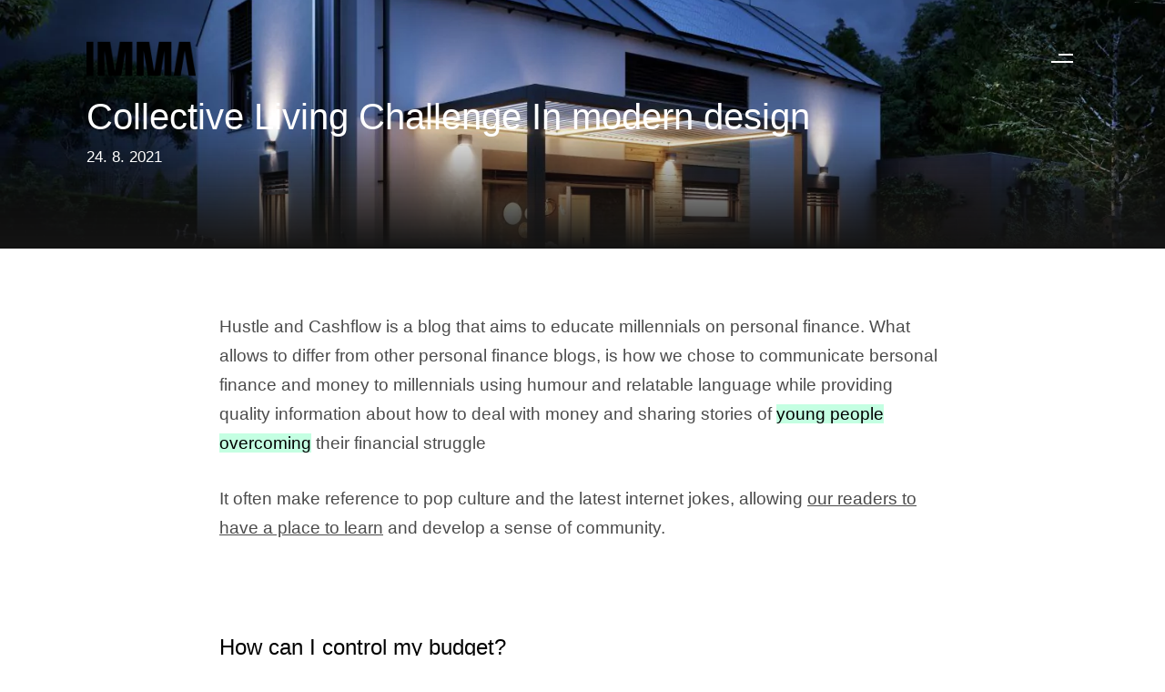

--- FILE ---
content_type: text/html; charset=UTF-8
request_url: https://www.imma.cz/collective-living-challenge-in-modern-design/
body_size: 31266
content:
<!DOCTYPE html>
<html lang="cs">
<head >

	<meta charset="UTF-8">
	<meta name="viewport" content="width=device-width, initial-scale=1.0" />
	<meta http-equiv="X-UA-Compatible" content="IE=edge">
	<link rel="profile" href="https://gmpg.org/xfn/11">
	<meta name="mobile-web-app-capable" content="yes">
<meta name="apple-mobile-web-app-capable" content="yes">
<meta name="apple-mobile-web-app-title" content="IMMA - Architecture &amp; Design">
<link rel="pingback" href="https://www.imma.cz/xmlrpc.php" />
			<script type="text/javascript">window.addEventListener('DOMContentLoaded', function() {
			var WebFontConfig = WebFontConfig || {};
			WebFontConfig['active'] = function() {
				if ( typeof ( window.jQuery ) !== 'undefined' ) {
					jQuery(window).trigger('liquid_async_fonts_active');
				}
			};
			WebFontConfig['inactive'] = function() {
				if ( typeof ( window.jQuery ) !== 'undefined' ) {
					jQuery(window).trigger('liquid_async_fonts_inactive');
				}
			};
			});</script>
			<meta name='robots' content='index, follow, max-image-preview:large, max-snippet:-1, max-video-preview:-1' />
<link  href="https://beta.immagroup.cz/fonty/Switzer-Regular.woff2" as="font" type="font/woff2" crossorigin><link  href="https://beta.immagroup.cz/fonty/Switzer-Regular.woff" as="font" type="font/woff" crossorigin><link  href="https://beta.immagroup.cz/fonty/Switzer-Regular.ttf" as="font" type="font/ttf" crossorigin><link  href="https://beta.immagroup.cz/fonty/Switzer-Bold.woff2" as="font" type="font/woff2" crossorigin><link  href="https://beta.immagroup.cz/fonty/Switzer-Bold.woff" as="font" type="font/woff" crossorigin><link  href="https://beta.immagroup.cz/fonty/Switzer-Bold.ttf" as="font" type="font/ttf" crossorigin><link  href="https://beta.immagroup.cz/fonty/Switzer-Extralight.woff2" as="font" type="font/woff2" crossorigin><link  href="https://beta.immagroup.cz/fonty/Switzer-Extralight.woff" as="font" type="font/woff" crossorigin><link  href="https://beta.immagroup.cz/fonty/Switzer-Extralight.ttf" as="font" type="font/ttf" crossorigin><link  href="https://beta.immagroup.cz/fonty/Switzer-Semibold.woff2" as="font" type="font/woff2" crossorigin><link  href="https://beta.immagroup.cz/fonty/Switzer-Semibold.woff" as="font" type="font/woff" crossorigin><link  href="https://beta.immagroup.cz/fonty/Switzer-Semibold.tff" as="font" type="font/ttf" crossorigin>
	<!-- This site is optimized with the Yoast SEO plugin v26.8 - https://yoast.com/product/yoast-seo-wordpress/ -->
	<title>Collective Living Challenge In modern design - IMMA</title>
	<link rel="canonical" href="https://www.imma.cz/collective-living-challenge-in-modern-design/" />
	<meta property="og:locale" content="cs_CZ" />
	<meta property="og:type" content="article" />
	<meta property="og:title" content="Collective Living Challenge In modern design - IMMA" />
	<meta property="og:description" content="Hustle and Cashflow is a blog that aims to educate millennials on personal finance. What allows to differ from other personal finance blogs, is how we chose to communicate bersonal finance and money to millennials using humour and relatable language while providing quality information about how to deal with money and sharing stories of young people [&hellip;]" />
	<meta property="og:url" content="https://www.imma.cz/collective-living-challenge-in-modern-design/" />
	<meta property="og:site_name" content="IMMA" />
	<meta property="article:published_time" content="2021-08-24T07:56:35+00:00" />
	<meta property="article:modified_time" content="2022-05-03T15:25:28+00:00" />
	<meta property="og:image" content="https://www.imma.cz/wp-content/uploads/2022/05/RD-Hostivice-EXT-zahrada-NOC-1024x640.jpg" />
	<meta property="og:image:width" content="1024" />
	<meta property="og:image:height" content="640" />
	<meta property="og:image:type" content="image/jpeg" />
	<meta name="author" content="estation" />
	<meta name="twitter:card" content="summary_large_image" />
	<meta name="twitter:label1" content="Napsal(a)" />
	<meta name="twitter:data1" content="estation" />
	<meta name="twitter:label2" content="Odhadovaná doba čtení" />
	<meta name="twitter:data2" content="3 minuty" />
	<script type="application/ld+json" class="yoast-schema-graph">{"@context":"https://schema.org","@graph":[{"@type":"Article","@id":"https://www.imma.cz/collective-living-challenge-in-modern-design/#article","isPartOf":{"@id":"https://www.imma.cz/collective-living-challenge-in-modern-design/"},"author":{"name":"estation","@id":"https://www.imma.cz/#/schema/person/dea89cfa6e82b62d8dd2e23fdf5b3d8e"},"headline":"Collective Living Challenge In modern design","datePublished":"2021-08-24T07:56:35+00:00","dateModified":"2022-05-03T15:25:28+00:00","mainEntityOfPage":{"@id":"https://www.imma.cz/collective-living-challenge-in-modern-design/"},"wordCount":367,"commentCount":0,"image":{"@id":"https://www.imma.cz/collective-living-challenge-in-modern-design/#primaryimage"},"thumbnailUrl":"https://www.imma.cz/wp-content/uploads/2022/05/RD-Hostivice-EXT-zahrada-NOC.jpg","keywords":["Event"],"articleSection":["Business","Motivation","Split"],"inLanguage":"cs"},{"@type":"WebPage","@id":"https://www.imma.cz/collective-living-challenge-in-modern-design/","url":"https://www.imma.cz/collective-living-challenge-in-modern-design/","name":"Collective Living Challenge In modern design - IMMA","isPartOf":{"@id":"https://www.imma.cz/#website"},"primaryImageOfPage":{"@id":"https://www.imma.cz/collective-living-challenge-in-modern-design/#primaryimage"},"image":{"@id":"https://www.imma.cz/collective-living-challenge-in-modern-design/#primaryimage"},"thumbnailUrl":"https://www.imma.cz/wp-content/uploads/2022/05/RD-Hostivice-EXT-zahrada-NOC.jpg","datePublished":"2021-08-24T07:56:35+00:00","dateModified":"2022-05-03T15:25:28+00:00","author":{"@id":"https://www.imma.cz/#/schema/person/dea89cfa6e82b62d8dd2e23fdf5b3d8e"},"breadcrumb":{"@id":"https://www.imma.cz/collective-living-challenge-in-modern-design/#breadcrumb"},"inLanguage":"cs","potentialAction":[{"@type":"ReadAction","target":["https://www.imma.cz/collective-living-challenge-in-modern-design/"]}]},{"@type":"ImageObject","inLanguage":"cs","@id":"https://www.imma.cz/collective-living-challenge-in-modern-design/#primaryimage","url":"https://www.imma.cz/wp-content/uploads/2022/05/RD-Hostivice-EXT-zahrada-NOC.jpg","contentUrl":"https://www.imma.cz/wp-content/uploads/2022/05/RD-Hostivice-EXT-zahrada-NOC.jpg","width":4000,"height":2500},{"@type":"BreadcrumbList","@id":"https://www.imma.cz/collective-living-challenge-in-modern-design/#breadcrumb","itemListElement":[{"@type":"ListItem","position":1,"name":"Domů","item":"https://www.imma.cz/"},{"@type":"ListItem","position":2,"name":"Články","item":"https://www.imma.cz/?page_id=449"},{"@type":"ListItem","position":3,"name":"Collective Living Challenge In modern design"}]},{"@type":"WebSite","@id":"https://www.imma.cz/#website","url":"https://www.imma.cz/","name":"IMMA","description":"Architecture &amp; Design","potentialAction":[{"@type":"SearchAction","target":{"@type":"EntryPoint","urlTemplate":"https://www.imma.cz/?s={search_term_string}"},"query-input":{"@type":"PropertyValueSpecification","valueRequired":true,"valueName":"search_term_string"}}],"inLanguage":"cs"},{"@type":"Person","@id":"https://www.imma.cz/#/schema/person/dea89cfa6e82b62d8dd2e23fdf5b3d8e","name":"estation","image":{"@type":"ImageObject","inLanguage":"cs","@id":"https://www.imma.cz/#/schema/person/image/","url":"https://secure.gravatar.com/avatar/3e8f5883cda404c962693518ee967aa84cb271a58fd56b5e02db740ba710a278?s=96&d=mm&r=g","contentUrl":"https://secure.gravatar.com/avatar/3e8f5883cda404c962693518ee967aa84cb271a58fd56b5e02db740ba710a278?s=96&d=mm&r=g","caption":"estation"},"sameAs":["https://www.imma.opmng.cz"],"url":"https://www.imma.cz/author/estation/"}]}</script>
	<!-- / Yoast SEO plugin. -->



<link rel="alternate" type="application/rss+xml" title="IMMA &raquo; RSS zdroj" href="https://www.imma.cz/feed/" />
<link rel="alternate" title="oEmbed (JSON)" type="application/json+oembed" href="https://www.imma.cz/wp-json/oembed/1.0/embed?url=https%3A%2F%2Fwww.imma.cz%2Fcollective-living-challenge-in-modern-design%2F" />
<link rel="alternate" title="oEmbed (XML)" type="text/xml+oembed" href="https://www.imma.cz/wp-json/oembed/1.0/embed?url=https%3A%2F%2Fwww.imma.cz%2Fcollective-living-challenge-in-modern-design%2F&#038;format=xml" />
<link  href="https://www.imma.cz/wp-content/themes/hub/assets/vendors/liquid-icon/lqd-essentials/fonts/lqd-essentials.woff2" as="font" type="font/woff2" crossorigin><style id='wp-img-auto-sizes-contain-inline-css' type='text/css'>
img:is([sizes=auto i],[sizes^="auto," i]){contain-intrinsic-size:3000px 1500px}
/*# sourceURL=wp-img-auto-sizes-contain-inline-css */
</style>
<style id='classic-theme-styles-inline-css' type='text/css'>
/*! This file is auto-generated */
.wp-block-button__link{color:#fff;background-color:#32373c;border-radius:9999px;box-shadow:none;text-decoration:none;padding:calc(.667em + 2px) calc(1.333em + 2px);font-size:1.125em}.wp-block-file__button{background:#32373c;color:#fff;text-decoration:none}
/*# sourceURL=/wp-includes/css/classic-themes.min.css */
</style>
<style id='filebird-block-filebird-gallery-style-inline-css' type='text/css'>
ul.filebird-block-filebird-gallery{margin:auto!important;padding:0!important;width:100%}ul.filebird-block-filebird-gallery.layout-grid{display:grid;grid-gap:20px;align-items:stretch;grid-template-columns:repeat(var(--columns),1fr);justify-items:stretch}ul.filebird-block-filebird-gallery.layout-grid li img{border:1px solid #ccc;box-shadow:2px 2px 6px 0 rgba(0,0,0,.3);height:100%;max-width:100%;-o-object-fit:cover;object-fit:cover;width:100%}ul.filebird-block-filebird-gallery.layout-masonry{-moz-column-count:var(--columns);-moz-column-gap:var(--space);column-gap:var(--space);-moz-column-width:var(--min-width);columns:var(--min-width) var(--columns);display:block;overflow:auto}ul.filebird-block-filebird-gallery.layout-masonry li{margin-bottom:var(--space)}ul.filebird-block-filebird-gallery li{list-style:none}ul.filebird-block-filebird-gallery li figure{height:100%;margin:0;padding:0;position:relative;width:100%}ul.filebird-block-filebird-gallery li figure figcaption{background:linear-gradient(0deg,rgba(0,0,0,.7),rgba(0,0,0,.3) 70%,transparent);bottom:0;box-sizing:border-box;color:#fff;font-size:.8em;margin:0;max-height:100%;overflow:auto;padding:3em .77em .7em;position:absolute;text-align:center;width:100%;z-index:2}ul.filebird-block-filebird-gallery li figure figcaption a{color:inherit}

/*# sourceURL=https://www.imma.cz/wp-content/plugins/filebird/blocks/filebird-gallery/build/style-index.css */
</style>
<style id='global-styles-inline-css' type='text/css'>
:root{--wp--preset--aspect-ratio--square: 1;--wp--preset--aspect-ratio--4-3: 4/3;--wp--preset--aspect-ratio--3-4: 3/4;--wp--preset--aspect-ratio--3-2: 3/2;--wp--preset--aspect-ratio--2-3: 2/3;--wp--preset--aspect-ratio--16-9: 16/9;--wp--preset--aspect-ratio--9-16: 9/16;--wp--preset--color--black: #000000;--wp--preset--color--cyan-bluish-gray: #abb8c3;--wp--preset--color--white: #ffffff;--wp--preset--color--pale-pink: #f78da7;--wp--preset--color--vivid-red: #cf2e2e;--wp--preset--color--luminous-vivid-orange: #ff6900;--wp--preset--color--luminous-vivid-amber: #fcb900;--wp--preset--color--light-green-cyan: #7bdcb5;--wp--preset--color--vivid-green-cyan: #00d084;--wp--preset--color--pale-cyan-blue: #8ed1fc;--wp--preset--color--vivid-cyan-blue: #0693e3;--wp--preset--color--vivid-purple: #9b51e0;--wp--preset--gradient--vivid-cyan-blue-to-vivid-purple: linear-gradient(135deg,rgb(6,147,227) 0%,rgb(155,81,224) 100%);--wp--preset--gradient--light-green-cyan-to-vivid-green-cyan: linear-gradient(135deg,rgb(122,220,180) 0%,rgb(0,208,130) 100%);--wp--preset--gradient--luminous-vivid-amber-to-luminous-vivid-orange: linear-gradient(135deg,rgb(252,185,0) 0%,rgb(255,105,0) 100%);--wp--preset--gradient--luminous-vivid-orange-to-vivid-red: linear-gradient(135deg,rgb(255,105,0) 0%,rgb(207,46,46) 100%);--wp--preset--gradient--very-light-gray-to-cyan-bluish-gray: linear-gradient(135deg,rgb(238,238,238) 0%,rgb(169,184,195) 100%);--wp--preset--gradient--cool-to-warm-spectrum: linear-gradient(135deg,rgb(74,234,220) 0%,rgb(151,120,209) 20%,rgb(207,42,186) 40%,rgb(238,44,130) 60%,rgb(251,105,98) 80%,rgb(254,248,76) 100%);--wp--preset--gradient--blush-light-purple: linear-gradient(135deg,rgb(255,206,236) 0%,rgb(152,150,240) 100%);--wp--preset--gradient--blush-bordeaux: linear-gradient(135deg,rgb(254,205,165) 0%,rgb(254,45,45) 50%,rgb(107,0,62) 100%);--wp--preset--gradient--luminous-dusk: linear-gradient(135deg,rgb(255,203,112) 0%,rgb(199,81,192) 50%,rgb(65,88,208) 100%);--wp--preset--gradient--pale-ocean: linear-gradient(135deg,rgb(255,245,203) 0%,rgb(182,227,212) 50%,rgb(51,167,181) 100%);--wp--preset--gradient--electric-grass: linear-gradient(135deg,rgb(202,248,128) 0%,rgb(113,206,126) 100%);--wp--preset--gradient--midnight: linear-gradient(135deg,rgb(2,3,129) 0%,rgb(40,116,252) 100%);--wp--preset--font-size--small: 13px;--wp--preset--font-size--medium: 20px;--wp--preset--font-size--large: 36px;--wp--preset--font-size--x-large: 42px;--wp--preset--spacing--20: 0.44rem;--wp--preset--spacing--30: 0.67rem;--wp--preset--spacing--40: 1rem;--wp--preset--spacing--50: 1.5rem;--wp--preset--spacing--60: 2.25rem;--wp--preset--spacing--70: 3.38rem;--wp--preset--spacing--80: 5.06rem;--wp--preset--shadow--natural: 6px 6px 9px rgba(0, 0, 0, 0.2);--wp--preset--shadow--deep: 12px 12px 50px rgba(0, 0, 0, 0.4);--wp--preset--shadow--sharp: 6px 6px 0px rgba(0, 0, 0, 0.2);--wp--preset--shadow--outlined: 6px 6px 0px -3px rgb(255, 255, 255), 6px 6px rgb(0, 0, 0);--wp--preset--shadow--crisp: 6px 6px 0px rgb(0, 0, 0);}:where(.is-layout-flex){gap: 0.5em;}:where(.is-layout-grid){gap: 0.5em;}body .is-layout-flex{display: flex;}.is-layout-flex{flex-wrap: wrap;align-items: center;}.is-layout-flex > :is(*, div){margin: 0;}body .is-layout-grid{display: grid;}.is-layout-grid > :is(*, div){margin: 0;}:where(.wp-block-columns.is-layout-flex){gap: 2em;}:where(.wp-block-columns.is-layout-grid){gap: 2em;}:where(.wp-block-post-template.is-layout-flex){gap: 1.25em;}:where(.wp-block-post-template.is-layout-grid){gap: 1.25em;}.has-black-color{color: var(--wp--preset--color--black) !important;}.has-cyan-bluish-gray-color{color: var(--wp--preset--color--cyan-bluish-gray) !important;}.has-white-color{color: var(--wp--preset--color--white) !important;}.has-pale-pink-color{color: var(--wp--preset--color--pale-pink) !important;}.has-vivid-red-color{color: var(--wp--preset--color--vivid-red) !important;}.has-luminous-vivid-orange-color{color: var(--wp--preset--color--luminous-vivid-orange) !important;}.has-luminous-vivid-amber-color{color: var(--wp--preset--color--luminous-vivid-amber) !important;}.has-light-green-cyan-color{color: var(--wp--preset--color--light-green-cyan) !important;}.has-vivid-green-cyan-color{color: var(--wp--preset--color--vivid-green-cyan) !important;}.has-pale-cyan-blue-color{color: var(--wp--preset--color--pale-cyan-blue) !important;}.has-vivid-cyan-blue-color{color: var(--wp--preset--color--vivid-cyan-blue) !important;}.has-vivid-purple-color{color: var(--wp--preset--color--vivid-purple) !important;}.has-black-background-color{background-color: var(--wp--preset--color--black) !important;}.has-cyan-bluish-gray-background-color{background-color: var(--wp--preset--color--cyan-bluish-gray) !important;}.has-white-background-color{background-color: var(--wp--preset--color--white) !important;}.has-pale-pink-background-color{background-color: var(--wp--preset--color--pale-pink) !important;}.has-vivid-red-background-color{background-color: var(--wp--preset--color--vivid-red) !important;}.has-luminous-vivid-orange-background-color{background-color: var(--wp--preset--color--luminous-vivid-orange) !important;}.has-luminous-vivid-amber-background-color{background-color: var(--wp--preset--color--luminous-vivid-amber) !important;}.has-light-green-cyan-background-color{background-color: var(--wp--preset--color--light-green-cyan) !important;}.has-vivid-green-cyan-background-color{background-color: var(--wp--preset--color--vivid-green-cyan) !important;}.has-pale-cyan-blue-background-color{background-color: var(--wp--preset--color--pale-cyan-blue) !important;}.has-vivid-cyan-blue-background-color{background-color: var(--wp--preset--color--vivid-cyan-blue) !important;}.has-vivid-purple-background-color{background-color: var(--wp--preset--color--vivid-purple) !important;}.has-black-border-color{border-color: var(--wp--preset--color--black) !important;}.has-cyan-bluish-gray-border-color{border-color: var(--wp--preset--color--cyan-bluish-gray) !important;}.has-white-border-color{border-color: var(--wp--preset--color--white) !important;}.has-pale-pink-border-color{border-color: var(--wp--preset--color--pale-pink) !important;}.has-vivid-red-border-color{border-color: var(--wp--preset--color--vivid-red) !important;}.has-luminous-vivid-orange-border-color{border-color: var(--wp--preset--color--luminous-vivid-orange) !important;}.has-luminous-vivid-amber-border-color{border-color: var(--wp--preset--color--luminous-vivid-amber) !important;}.has-light-green-cyan-border-color{border-color: var(--wp--preset--color--light-green-cyan) !important;}.has-vivid-green-cyan-border-color{border-color: var(--wp--preset--color--vivid-green-cyan) !important;}.has-pale-cyan-blue-border-color{border-color: var(--wp--preset--color--pale-cyan-blue) !important;}.has-vivid-cyan-blue-border-color{border-color: var(--wp--preset--color--vivid-cyan-blue) !important;}.has-vivid-purple-border-color{border-color: var(--wp--preset--color--vivid-purple) !important;}.has-vivid-cyan-blue-to-vivid-purple-gradient-background{background: var(--wp--preset--gradient--vivid-cyan-blue-to-vivid-purple) !important;}.has-light-green-cyan-to-vivid-green-cyan-gradient-background{background: var(--wp--preset--gradient--light-green-cyan-to-vivid-green-cyan) !important;}.has-luminous-vivid-amber-to-luminous-vivid-orange-gradient-background{background: var(--wp--preset--gradient--luminous-vivid-amber-to-luminous-vivid-orange) !important;}.has-luminous-vivid-orange-to-vivid-red-gradient-background{background: var(--wp--preset--gradient--luminous-vivid-orange-to-vivid-red) !important;}.has-very-light-gray-to-cyan-bluish-gray-gradient-background{background: var(--wp--preset--gradient--very-light-gray-to-cyan-bluish-gray) !important;}.has-cool-to-warm-spectrum-gradient-background{background: var(--wp--preset--gradient--cool-to-warm-spectrum) !important;}.has-blush-light-purple-gradient-background{background: var(--wp--preset--gradient--blush-light-purple) !important;}.has-blush-bordeaux-gradient-background{background: var(--wp--preset--gradient--blush-bordeaux) !important;}.has-luminous-dusk-gradient-background{background: var(--wp--preset--gradient--luminous-dusk) !important;}.has-pale-ocean-gradient-background{background: var(--wp--preset--gradient--pale-ocean) !important;}.has-electric-grass-gradient-background{background: var(--wp--preset--gradient--electric-grass) !important;}.has-midnight-gradient-background{background: var(--wp--preset--gradient--midnight) !important;}.has-small-font-size{font-size: var(--wp--preset--font-size--small) !important;}.has-medium-font-size{font-size: var(--wp--preset--font-size--medium) !important;}.has-large-font-size{font-size: var(--wp--preset--font-size--large) !important;}.has-x-large-font-size{font-size: var(--wp--preset--font-size--x-large) !important;}
:where(.wp-block-post-template.is-layout-flex){gap: 1.25em;}:where(.wp-block-post-template.is-layout-grid){gap: 1.25em;}
:where(.wp-block-term-template.is-layout-flex){gap: 1.25em;}:where(.wp-block-term-template.is-layout-grid){gap: 1.25em;}
:where(.wp-block-columns.is-layout-flex){gap: 2em;}:where(.wp-block-columns.is-layout-grid){gap: 2em;}
:root :where(.wp-block-pullquote){font-size: 1.5em;line-height: 1.6;}
/*# sourceURL=global-styles-inline-css */
</style>
<link data-minify="1" rel='stylesheet' id='redux-extendify-styles-css' href='https://www.imma.cz/wp-content/cache/min/1/wp-content/plugins/hub-core/extras/redux-framework/redux-core/assets/css/extendify-utilities.css?ver=1742817513' type='text/css' media='all' />
<link data-minify="1" rel='stylesheet' id='bootstrap-css' href='https://www.imma.cz/wp-content/cache/min/1/wp-content/themes/hub/assets/css/vendors/bootstrap/bootstrap-optimize.css?ver=1742817513' type='text/css' media='all' />
<link data-minify="1" rel='stylesheet' id='liquid-base-css' href='https://www.imma.cz/wp-content/cache/min/1/wp-content/themes/hub/style.css?ver=1742817513' type='text/css' media='all' />
<style id='liquid-base-inline-css' type='text/css'>
.lqd-6975cf66925fb{
			position: fixed;
			left: 0;
			bottom: 0;
			right: 0;
			margin: 0;
			padding: 1em 1.41575em;
			background-color: #3d9cd2;
			color: #fff;
			z-index: 9998;
			display: flex;
			justify-content: center;
			align-items: center;
			gap: 8px;
			a{color:#fff}
		}.lqd-6975cf66925fb.err{
			background-color: #d63939;
		}
/*# sourceURL=liquid-base-inline-css */
</style>
<link data-minify="1" rel='stylesheet' id='liquid-base-typography-css' href='https://www.imma.cz/wp-content/cache/min/1/wp-content/themes/hub/assets/css/elements/base/typography.css?ver=1742817513' type='text/css' media='all' />
<link rel='stylesheet' id='elementor-frontend-css' href='https://www.imma.cz/wp-content/uploads/elementor/css/custom-frontend.min.css?ver=1769093754' type='text/css' media='all' />
<style id='elementor-frontend-inline-css' type='text/css'>
@media (max-width: 1199px){}@media (max-width: 767px){}
.elementor-kit-9{--e-global-color-primary:#FFFFFF;--e-global-color-secondary:#FFFFFF;--e-global-color-text:#FFFFFF;--e-global-color-accent:#FFFFFF;--e-global-typography-primary-font-family:"PT Sans";--e-global-typography-primary-font-weight:400;--e-global-typography-secondary-font-family:"Neue Haas Grotesk";--e-global-typography-secondary-font-weight:400;--e-global-typography-text-font-family:"Neue Haas Grotesk";--e-global-typography-text-font-weight:400;--e-global-typography-accent-font-family:"Neue Haas Grotesk";--e-global-typography-accent-font-weight:500;--e-global-typography-6ab4bd7-font-family:"Tahoma";--e-global-typography-6ab4bd7-font-weight:400;color:#4B4B4B;font-family:"Switzer-Regular", Sans-serif;font-size:14px;font-weight:normal;line-height:1.642em;letter-spacing:0px;}.elementor-kit-9 button,.elementor-kit-9 input[type="button"],.elementor-kit-9 input[type="submit"],.elementor-kit-9 .elementor-button{background-color:#000000;color:#FFFFFF;}.elementor-kit-9 e-page-transition{background-color:#FFBC7D;}body.elementor-page{--color-gradient-start:#B29870;--color-gradient-stop:#B29870;}.main-header .navbar-brand{max-width:180px;}.elementor-kit-9 a{font-size:19px;line-height:1.73em;letter-spacing:0px;}.elementor-kit-9 .lqd-post-content,.elementor-kit-9 .lqd-post-header .entry-excerpt{font-family:"Neue Haas Grotesk", Sans-serif;font-size:19px;line-height:1.73em;letter-spacing:0px;}h1, .h1{color:#000000;font-family:"Switzer-Bold", Sans-serif;font-size:38px;font-weight:normal;line-height:1.1em;letter-spacing:0px;}h2, .h2{color:#000000;font-family:"Switzer-Semibold", Sans-serif;font-size:32px;font-weight:normal;line-height:1.06em;letter-spacing:0px;}h3, .h3{color:#000000;font-family:"Switzer-Semibold", Sans-serif;font-size:24px;font-weight:normal;line-height:1.25em;letter-spacing:0px;}h4, .h4{color:#000000;font-family:"Switzer-Semibold", Sans-serif;font-size:24px;font-weight:normal;line-height:1.68em;letter-spacing:0px;}h5, .h5{color:#000000;font-family:"Switzer-Semibold", Sans-serif;font-size:22px;font-weight:normal;line-height:1.68em;letter-spacing:0px;}h6, .h6{color:#000000;font-family:"Switzer-Semibold", Sans-serif;font-size:13px;font-weight:normal;text-transform:uppercase;line-height:1.2em;letter-spacing:1.3px;}.page-scheme-dark{color:rgba(255, 255, 255, 0.8);}.page-scheme-dark h1, .page-scheme-dark .h1{color:#ffffff;}.page-scheme-dark h2, .page-scheme-dark .h2{color:#ffffff;}.page-scheme-dark h3, .page-scheme-dark .h3{color:#ffffff;}.page-scheme-dark h4, .page-scheme-dark .h4{color:#ffffff;}.page-scheme-dark h5, .page-scheme-dark .h5{color:#ffffff;}.page-scheme-dark h6, .page-scheme-dark .h6{color:#ffffff;}.elementor-section.elementor-section-boxed > .elementor-container{max-width:1340px;}.e-con{--container-max-width:1340px;}.elementor-widget:not(:last-child){margin-block-end:20px;}.elementor-element{--widgets-spacing:20px 20px;--widgets-spacing-row:20px;--widgets-spacing-column:20px;}{}h1.entry-title{display:var(--page-title-display);}@media(max-width:1199px){.main-header .lqd-mobile-sec .navbar-brand img{max-width:180px;}.elementor-section.elementor-section-boxed > .elementor-container{max-width:1024px;}.e-con{--container-max-width:1024px;}}@media(max-width:767px){.main-header .lqd-mobile-sec .navbar-brand img{max-width:180px;}.elementor-section.elementor-section-boxed > .elementor-container{max-width:767px;}.e-con{--container-max-width:767px;}}/* Start Custom Fonts CSS */@font-face {
	font-family: 'Neue Haas Grotesk';
	font-style: normal;
	font-weight: 400;
	font-display: auto;
	src: url('https://www.imma.opmng.cz/wp-content/uploads/2022/03/NHaasGroteskTXPro-55Rg.ttf') format('truetype');
}
@font-face {
	font-family: 'Neue Haas Grotesk';
	font-style: normal;
	font-weight: bold;
	font-display: auto;
	src: url('https://www.imma.opmng.cz/wp-content/uploads/2022/03/NHaasGroteskTXPro-75Bd-Epo1-bld.ttf') format('truetype');
}
/* End Custom Fonts CSS */
.elementor-196 .elementor-element.elementor-element-16f3edf5{margin-top:0px;margin-bottom:20px;}.elementor-196 .elementor-element.elementor-element-4319d734 > .elementor-element-populated{padding:0% 15% 0% 15%;}.elementor-196 .elementor-element.elementor-element-27cd7b21 > .elementor-widget-container{margin:0px 0px 75px 0px;}.elementor-196 .elementor-element.elementor-element-3a9888ef .lqd-highlight-inner, .elementor-196 .elementor-element.elementor-element-3a9888ef .lqd-highlight-inner .lqd-highlight-brush-svg{height:0.275em;}.elementor-196 .elementor-element.elementor-element-3a9888ef .lqd-highlight-inner{bottom:0em;left:0em;}.elementor-196 .elementor-element.elementor-element-7cfadd1d:not(.elementor-motion-effects-element-type-background), .elementor-196 .elementor-element.elementor-element-7cfadd1d > .elementor-motion-effects-container > .elementor-motion-effects-layer{background-color:#EFF8FA;}.elementor-196 .elementor-element.elementor-element-7cfadd1d{transition:background 0.3s, border 0.3s, border-radius 0.3s, box-shadow 0.3s;margin-top:0px;margin-bottom:50px;padding:30px 0px 30px 0px;}.elementor-196 .elementor-element.elementor-element-7cfadd1d > .elementor-background-overlay{transition:background 0.3s, border-radius 0.3s, opacity 0.3s;}.elementor-196 .elementor-element.elementor-element-7c78e17 > .elementor-element-populated{padding:0% 15% 0% 15%;}.elementor-196 .elementor-element.elementor-element-139d6914{font-weight:500;color:#257A8D;}.elementor-196 .elementor-element.elementor-element-545d5a22{--divider-border-style:solid;--divider-color:#00000038;--divider-border-width:1px;}.elementor-196 .elementor-element.elementor-element-545d5a22 .elementor-divider-separator{width:80px;}.elementor-196 .elementor-element.elementor-element-545d5a22 .elementor-divider{padding-block-start:2px;padding-block-end:2px;}.elementor-196 .elementor-element.elementor-element-23407765 .ld-fh-element, .elementor-196 .elementor-element.elementor-element-23407765 .ld-fh-element a{color:#5D6371;}.elementor-196 .elementor-element.elementor-element-23407765 .ld-fh-element{font-size:12px;letter-spacing:2px;}.elementor-196 .elementor-element.elementor-element-23407765 .lqd-highlight-inner, .elementor-196 .elementor-element.elementor-element-23407765 .lqd-highlight-inner .lqd-highlight-brush-svg{height:0.275em;}.elementor-196 .elementor-element.elementor-element-23407765 .lqd-highlight-inner{bottom:0em;left:0em;}.elementor-196 .elementor-element.elementor-element-7e61355c{margin-top:0px;margin-bottom:30px;}.elementor-196 .elementor-element.elementor-element-6d4bf1a2 > .elementor-element-populated{padding:0% 15% 0% 15%;}.elementor-196 .elementor-element.elementor-element-65adadab .lqd-highlight-inner, .elementor-196 .elementor-element.elementor-element-65adadab .lqd-highlight-inner .lqd-highlight-brush-svg{height:0.275em;}.elementor-196 .elementor-element.elementor-element-65adadab .lqd-highlight-inner{bottom:0em;left:0em;}.elementor-196 .elementor-element.elementor-element-65adadab .ld-fh-element{margin:0em 0em 0.75em 0em;}.elementor-196 .elementor-element.elementor-element-74867f07{padding:0px 0px 55px 0px;}.elementor-196 .elementor-element.elementor-element-35e48c04{margin-top:0px;margin-bottom:30px;}.elementor-196 .elementor-element.elementor-element-62b0368b > .elementor-element-populated{padding:0% 15% 0% 15%;}.elementor-196 .elementor-element.elementor-element-7a575da0{margin-top:0px;margin-bottom:30px;}.elementor-196 .elementor-element.elementor-element-58d5d626 > .elementor-element-populated{padding:0% 15% 0% 15%;}.elementor-196 .elementor-element.elementor-element-a782372 .lqd-highlight-inner, .elementor-196 .elementor-element.elementor-element-a782372 .lqd-highlight-inner .lqd-highlight-brush-svg{height:0.275em;}.elementor-196 .elementor-element.elementor-element-a782372 .lqd-highlight-inner{bottom:0em;left:0em;}.elementor-196 .elementor-element.elementor-element-a782372 .ld-fh-element{margin:0em 0em 0.75em 0em;}@media(max-width:767px){.elementor-196 .elementor-element.elementor-element-4319d734 > .elementor-element-populated{padding:0px 0px 0px 0px;}.elementor-196 .elementor-element.elementor-element-27cd7b21 > .elementor-widget-container{margin:0px 0px 0px 0px;}.elementor-196 .elementor-element.elementor-element-7c78e17 > .elementor-element-populated{padding:0% 7% 0% 7%;}.elementor-196 .elementor-element.elementor-element-6d4bf1a2 > .elementor-element-populated{padding:0px 0px 0px 0px;}.elementor-196 .elementor-element.elementor-element-62b0368b > .elementor-element-populated{padding:0px 0px 0px 0px;}.elementor-196 .elementor-element.elementor-element-58d5d626 > .elementor-element-populated{padding:0px 0px 0px 0px;}}
/*# sourceURL=elementor-frontend-inline-css */
</style>
<link data-minify="1" rel='stylesheet' id='merged-styles-css' href='https://www.imma.cz/wp-content/cache/min/1/wp-content/uploads/liquid-styles/liquid-merged-styles-196.css?ver=1742817614' type='text/css' media='all' />
<link data-minify="1" rel='stylesheet' id='tablepress-default-css' href='https://www.imma.cz/wp-content/cache/min/1/wp-content/plugins/tablepress/css/build/default.css?ver=1742817513' type='text/css' media='all' />
<link data-minify="1" rel='stylesheet' id='elementor-icons-css' href='https://www.imma.cz/wp-content/cache/min/1/wp-content/plugins/elementor/assets/lib/eicons/css/elementor-icons.min.css?ver=1742817513' type='text/css' media='all' />
<link rel='stylesheet' id='widget-divider-css' href='https://www.imma.cz/wp-content/plugins/elementor/assets/css/widget-divider.min.css?ver=3.34.2' type='text/css' media='all' />
<link data-minify="1" rel='stylesheet' id='fresco-css' href='https://www.imma.cz/wp-content/cache/min/1/wp-content/themes/hub/assets/vendors/fresco/css/fresco.css?ver=1742817614' type='text/css' media='all' />
<link data-minify="1" rel='stylesheet' id='child-hub-style-css' href='https://www.imma.cz/wp-content/cache/min/1/wp-content/themes/hub-child/style.css?ver=1742817513' type='text/css' media='all' />
<link data-minify="1" rel='stylesheet' id='blog-single-base-css' href='https://www.imma.cz/wp-content/cache/min/1/wp-content/plugins/hub-elementor-addons/assets/css/blog/blog-single/blog-single-base.css?ver=1742817614' type='text/css' media='all' />
<link data-minify="1" rel='stylesheet' id='blog-single-style-dark-css' href='https://www.imma.cz/wp-content/cache/min/1/wp-content/plugins/hub-elementor-addons/assets/css/blog/blog-single/blog-single-style-dark.css?ver=1742817614' type='text/css' media='all' />
<style id='rocket-lazyload-inline-css' type='text/css'>
.rll-youtube-player{position:relative;padding-bottom:56.23%;height:0;overflow:hidden;max-width:100%;}.rll-youtube-player:focus-within{outline: 2px solid currentColor;outline-offset: 5px;}.rll-youtube-player iframe{position:absolute;top:0;left:0;width:100%;height:100%;z-index:100;background:0 0}.rll-youtube-player img{bottom:0;display:block;left:0;margin:auto;max-width:100%;width:100%;position:absolute;right:0;top:0;border:none;height:auto;-webkit-transition:.4s all;-moz-transition:.4s all;transition:.4s all}.rll-youtube-player img:hover{-webkit-filter:brightness(75%)}.rll-youtube-player .play{height:100%;width:100%;left:0;top:0;position:absolute;background:url(https://www.imma.cz/wp-content/plugins/wp-rocket/assets/img/youtube.png) no-repeat center;background-color: transparent !important;cursor:pointer;border:none;}.wp-embed-responsive .wp-has-aspect-ratio .rll-youtube-player{position:absolute;padding-bottom:0;width:100%;height:100%;top:0;bottom:0;left:0;right:0}
/*# sourceURL=rocket-lazyload-inline-css */
</style>
<link data-minify="1" rel='stylesheet' id='elementor-gf-local-ptsans-css' href='https://www.imma.cz/wp-content/cache/min/1/wp-content/uploads/elementor/google-fonts/css/ptsans.css?ver=1742817513' type='text/css' media='all' />
<link rel="https://api.w.org/" href="https://www.imma.cz/wp-json/" /><link rel="alternate" title="JSON" type="application/json" href="https://www.imma.cz/wp-json/wp/v2/posts/196" /><link rel="EditURI" type="application/rsd+xml" title="RSD" href="https://www.imma.cz/xmlrpc.php?rsd" />
<meta name="generator" content="WordPress 6.9" />
<link rel='shortlink' href='https://www.imma.cz/?p=196' />
<meta name="generator" content="Redux 4.4.12.2" /><script>document.createElement( "picture" );if(!window.HTMLPictureElement && document.addEventListener) {window.addEventListener("DOMContentLoaded", function() {var s = document.createElement("script");s.src = "https://www.imma.cz/wp-content/plugins/webp-express/js/picturefill.min.js";document.body.appendChild(s);});}</script>	
					<link rel="shortcut icon" href="https://www.imma.cz/wp-content/uploads/2021/08/Imma-favicon.png" />
				
					<!-- For iPhone -->
			<link rel="apple-touch-icon-precomposed" href="https://www.imma.cz/wp-content/uploads/2021/08/Imma-favicon.png">
					<!-- For iPhone 4 Retina display -->
			<link rel="apple-touch-icon" sizes="114x114" href="https://www.imma.cz/wp-content/uploads/2021/08/Imma-favicon.png">
					<!-- For iPad -->
			<link rel="apple-touch-icon" sizes="72x72" href="https://www.imma.cz/wp-content/uploads/2021/08/Imma-favicon.png">
					<!-- For iPad Retina display -->
			<link rel="apple-touch-icon" sizes="144x144" href="https://www.imma.cz/wp-content/uploads/2021/08/Imma-favicon.png">
			
	<script type="text/javascript">
				window.liquidParams = {
					currentZIndex: 10,
					
					ccOuterSize: 35,
					ccActiveCircleBg: 1,
					ccActiveCircleBc: 1,
				};
				window.liquidIsElementor = true;
			</script><meta name="generator" content="Elementor 3.34.2; features: additional_custom_breakpoints; settings: css_print_method-internal, google_font-enabled, font_display-swap">
			<style>
				.e-con.e-parent:nth-of-type(n+4):not(.e-lazyloaded):not(.e-no-lazyload),
				.e-con.e-parent:nth-of-type(n+4):not(.e-lazyloaded):not(.e-no-lazyload) * {
					background-image: none !important;
				}
				@media screen and (max-height: 1024px) {
					.e-con.e-parent:nth-of-type(n+3):not(.e-lazyloaded):not(.e-no-lazyload),
					.e-con.e-parent:nth-of-type(n+3):not(.e-lazyloaded):not(.e-no-lazyload) * {
						background-image: none !important;
					}
				}
				@media screen and (max-height: 640px) {
					.e-con.e-parent:nth-of-type(n+2):not(.e-lazyloaded):not(.e-no-lazyload),
					.e-con.e-parent:nth-of-type(n+2):not(.e-lazyloaded):not(.e-no-lazyload) * {
						background-image: none !important;
					}
				}
			</style>
						<meta name="theme-color" content="#000000">
			<link rel="icon" href="https://www.imma.cz/wp-content/uploads/2021/08/Imma-favicon.png" sizes="32x32" />
<link rel="icon" href="https://www.imma.cz/wp-content/uploads/2021/08/Imma-favicon.png" sizes="192x192" />
<link rel="apple-touch-icon" href="https://www.imma.cz/wp-content/uploads/2021/08/Imma-favicon.png" />
<meta name="msapplication-TileImage" content="https://www.imma.cz/wp-content/uploads/2021/08/Imma-favicon.png" />
<style id='liquid-stylesheet-inline-css' type='text/css'>@font-face {
font-family:"Switzer-Regular";
src:url(https://beta.immagroup.cz/fonty/Switzer-Regular.woff2), url(https://beta.immagroup.cz/fonty/Switzer-Regular.woff), url(https://beta.immagroup.cz/fonty/Switzer-Regular.ttf);font-weight:;
font-display:swap;
}
@font-face {
font-family:"Switzer-Bold";
src:url(https://beta.immagroup.cz/fonty/Switzer-Bold.woff2), url(https://beta.immagroup.cz/fonty/Switzer-Bold.woff), url(https://beta.immagroup.cz/fonty/Switzer-Bold.ttf);font-weight:;
font-display:swap;
}
@font-face {
font-family:"Switzer-Extralight";
src:url(https://beta.immagroup.cz/fonty/Switzer-Extralight.woff2), url(https://beta.immagroup.cz/fonty/Switzer-Extralight.woff), url(https://beta.immagroup.cz/fonty/Switzer-Extralight.ttf);font-weight:;
font-display:swap;
}
@font-face {
font-family:"Switzer-Semibold";
src:url(https://beta.immagroup.cz/fonty/Switzer-Semibold.woff2), url(https://beta.immagroup.cz/fonty/Switzer-Semibold.woff), url(https://beta.immagroup.cz/fonty/Switzer-Semibold.tff);font-weight:;
font-display:swap;
}
body{--lqd-cc-bg:rgb(255, 4, 0);--lqd-cc-active-bw:1px;--lqd-cc-active-bg:rgb(0, 0, 0);--lqd-cc-active-bc:rgb(0, 0, 0);--lqd-cc-active-circle-txt:rgb(0, 0, 0);}.lqd-preloader-wrap{background:rgb(26, 28, 30);}.lqd-spinner-circular circle{stroke:rgb(255, 4, 0);}.titlebar-inner h1{}.titlebar-inner p{}.titlebar-inner{padding-top:80px;padding-bottom:80px;}@media screen and (min-width: 992px){body.has-sidebar #lqd-contents-wrap{padding-top:25px;}}</style><noscript><style id="rocket-lazyload-nojs-css">.rll-youtube-player, [data-lazy-src]{display:none !important;}</style></noscript>	<!-- Google Tag Manager -->
	<script>(function(w,d,s,l,i){w[l]=w[l]||[];w[l].push({'gtm.start':
	new Date().getTime(),event:'gtm.js'});var f=d.getElementsByTagName(s)[0],
	j=d.createElement(s),dl=l!='dataLayer'?'&l='+l:'';j.async=true;j.src=
	'https://www.googletagmanager.com/gtm.js?id='+i+dl;f.parentNode.insertBefore(j,f);
	})(window,document,'script','dataLayer','GTM-MQS5N4V');</script>
	<!-- End Google Tag Manager -->
	
	<meta name="facebook-domain-verification" content="fv5m0wy9oveeqinsrb3jr0kt2u6b5p" />
</head>

<body class="wp-singular post-template-default single single-post postid-196 single-format-standard wp-embed-responsive wp-theme-hub wp-child-theme-hub-child lqd-blog-post lqd-blog-post-style-5 blog-single-post-has-thumbnail sidebar-widgets-outline elementor-default elementor-kit-9 elementor-page elementor-page-196" dir="ltr" itemscope="itemscope" itemtype="http://schema.org/WebPage" data-mobile-nav-breakpoint="1200" data-mobile-nav-style="modern" data-mobile-nav-scheme="dark" data-mobile-nav-trigger-alignment="right" data-mobile-header-scheme="dark" data-mobile-logo-alignment="default" data-overlay-onmobile="true" data-disable-animations-onmobile="true" data-lqd-cc="true" data-cc-options="{&quot;outerCursorHide&quot;:true}">
	<!-- Google Tag Manager (noscript) -->
<noscript><iframe src="https://www.googletagmanager.com/ns.html?id=GTM-MQS5N4V"
height="0" width="0" style="display:none;visibility:hidden"></iframe></noscript>
<!-- End Google Tag Manager (noscript) -->
	<script type="text/javascript">
				window.liquidBreakpoints = {"mobile":{"label":"Mobil na v\u00fd\u0161ku","value":767,"default_value":767,"direction":"max","is_enabled":true},"mobile_extra":{"label":"Mobil na \u0161\u00ed\u0159ku","value":880,"default_value":880,"direction":"max","is_enabled":false},"tablet":{"label":"Tablet na v\u00fd\u0161ku","value":1199,"default_value":1024,"direction":"max","is_enabled":true},"tablet_extra":{"label":"Tablet na \u0161\u00ed\u0159ku","value":1200,"default_value":1200,"direction":"max","is_enabled":false},"laptop":{"label":"Notebook","value":1366,"default_value":1366,"direction":"max","is_enabled":false},"widescreen":{"label":"\u0160iroko\u00fahl\u00fd","value":2400,"default_value":2400,"direction":"min","is_enabled":false}};

				function getLiquidActiveBreakpoint() {
					const mms = [ {
						mm: window.matchMedia( "(min-width: 1201px)" ),
						breakpointKey: "desktop"
					} ];

					Object.entries( window.liquidBreakpoints ).forEach( ( [ breakpointKey, { direction, is_enabled, value } ] ) => {
						if ( !is_enabled ) return;

						mms.push( {
							mm: window.matchMedia( `(${ direction }-width: ${ value }px)` ),
							breakpointKey
						} );
					} );

					return mms.filter( ( { mm } ) => mm.matches )?.at( -1 )?.breakpointKey || "desktop";
				}

				document.body.setAttribute("data-elementor-device-mode", getLiquidActiveBreakpoint());
			</script>
	<div><div class="screen-reader-text">Skip links</div><ul class="liquid-skip-link screen-reader-text"><li><a href="#primary-nav" class="screen-reader-shortcut"> Skip to primary navigation</a></li><li><a href="#lqd-site-content" class="screen-reader-shortcut"> Skip to content</a></li></ul></div>

	<div id="wrap">

		<div class="lqd-sticky-placeholder d-none"></div><header class="header site-header main-header main-header-overlay sticky-header-noshadow  is-not-stuck main-header-dynamiccolors" data-sticky-header="true" data-sticky-values-measured="false" data-sticky-options="{&quot;dynamicColors&quot;:true}" id="header" itemscope="itemscope" itemtype="http://schema.org/WPHeader">
    
    <style id="elementor-post-48">.elementor-48 .elementor-element.elementor-element-3d06c1bd > .elementor-container > .elementor-column > .elementor-widget-wrap{align-content:center;align-items:center;}.elementor-48 .elementor-element.elementor-element-3d06c1bd{padding:10px 55px 0px 55px;z-index:99;}.elementor-48 .elementor-element.elementor-element-24f755c1{width:var( --container-widget-width, 30px );max-width:30px;--container-widget-width:30px;--container-widget-flex-grow:0;}.elementor-48 .elementor-element.elementor-element-24f755c1 .module-logo{padding-top:40px;padding-inline-end:0px;padding-bottom:40px;padding-inline-start:0px;}.is-stuck .elementor-48 .elementor-element.elementor-element-24f755c1 .module-logo{padding-top:40px;padding-inline-end:0px;padding-bottom:40px;padding-inline-start:0px;}.elementor-48 .elementor-element.elementor-element-10f80b1a.elementor-column > .elementor-widget-wrap{justify-content:flex-end;}.elementor-48 .elementor-element.elementor-element-e7f2ffa{width:auto;max-width:auto;}.elementor-48 .elementor-element.elementor-element-e7f2ffa .navbar-fullscreen{padding:0px 0px 0px 0px;}.elementor-48 .elementor-element.elementor-element-e7f2ffa .navbar-fullscreen .lqd-fsh-bg-side-container span,.elementor-48 .elementor-element.elementor-element-e7f2ffa .navbar-fullscreen .lqd-fsh-bg-col span{background:#000000;}.elementor-48 .elementor-element.elementor-element-e7f2ffa .navbar-fullscreen .lqd-fsh-bg-side-container:before, .elementor-48 .elementor-element.elementor-element-e7f2ffa .navbar-fullscreen .lqd-fsh-bg-col:before{background:#FFFFFF12;}.elementor-48 .elementor-element.elementor-element-e7f2ffa .nav-trigger.is-active .bar, .elementor-48 .elementor-element.elementor-element-e7f2ffa .nav-trigger.is-active .bar:before, .elementor-48 .elementor-element.elementor-element-e7f2ffa .nav-trigger.is-active .bar:after{background:#000000;}.elementor-48 .elementor-element.elementor-element-e7f2ffa .nav-trigger.is-active{color:#000000;}.elementor-48 .elementor-element.elementor-element-7298431 > .elementor-widget-container{padding:10px 0px 10px 0px;}.elementor-48 .elementor-element.elementor-element-7298431 .nav-trigger{font-size:1em;text-transform:capitalize;color:#FFFFFF;}.elementor-48 .elementor-element.elementor-element-7298431 .nav-trigger .bar, .elementor-48 .elementor-element.elementor-element-7298431 .nav-trigger.style-2 .bar:before, .elementor-48 .elementor-element.elementor-element-7298431 .nav-trigger.style-2 .bar:after{background:#FFFFFF;}.elementor-48 .elementor-element.elementor-element-7298431 .nav-trigger.solid .bars:before{background-color:#00000000;}.elementor-48 .elementor-element.elementor-element-7298431 .nav-trigger.bordered .bars:before{border-color:#00000000;}.elementor-48 .elementor-element.elementor-element-7298431 .nav-trigger.solid:hover .bars:before{background-color:#FFFFFF;}.elementor-48 .elementor-element.elementor-element-7298431 .nav-trigger.bordered:hover .bars:before{border-color:#FFFFFF;}.elementor-48 .elementor-element.elementor-element-7298431 .nav-trigger.solid.is-active .bars:before{background-color:#FFFFFF;}.elementor-48 .elementor-element.elementor-element-7298431 .nav-trigger.bordered.is-active .bars:before{border-color:#FFFFFF;}.elementor-48 .elementor-element.elementor-element-51c46fab > .elementor-container > .elementor-column > .elementor-widget-wrap{align-content:center;align-items:center;}.elementor-48 .elementor-element.elementor-element-51c46fab{padding:5px 0px 5px 30px;}.elementor-48 .elementor-element.elementor-element-65a8c888.elementor-column > .elementor-widget-wrap{justify-content:center;}.elementor-48 .elementor-element.elementor-element-1f794d10 > .elementor-container > .elementor-column > .elementor-widget-wrap{align-content:center;align-items:center;}.elementor-48 .elementor-element.elementor-element-1f794d10{padding:5px 30px 5px 0px;}.elementor-48 .elementor-element.elementor-element-58ca243b a{color:#FFFFFF;}.elementor-48 .elementor-element.elementor-element-58ca243b .lqd-scrl-indc-line{background-color:#FFFFFF42!important;}.elementor-48 .elementor-element.elementor-element-58ca243b.lqd-active-row-light a{color:#000000;}.elementor-48 .elementor-element.elementor-element-58ca243b.lqd-active-row-light .lqd-scrl-indc-line{background-color:#0000003D!important;}.main-header > .elementor > .elementor-section > .elementor-container > .elementor-column > .elementor-widget-wrap > .elementor-element.lqd-active-row-light .nav-trigger.bordered .bars:before{border-color:#000000;}.main-header > .elementor > .elementor-section > .elementor-container > .elementor-column > .elementor-widget-wrap > .elementor-element.lqd-active-row-light .nav-trigger .bar{background:#000000;}.main-header > .elementor > .elementor-section > .elementor-container > .elementor-column > .elementor-widget-wrap > .elementor-element.lqd-active-row-light > .elementor-widget-container > .lqd-custom-menu,
						.main-header > .elementor > .elementor-section > .elementor-container > .elementor-column > .elementor-widget-wrap > .elementor-element.lqd-active-row-light > .elementor-widget-container > .lqd-custom-menu > ul > li > a,
						.main-header > .elementor > .elementor-section > .elementor-container > .elementor-column > .elementor-widget-wrap > .elementor-element.lqd-active-row-light > .elementor-widget-container > .lqd-custom-menu .lqd-custom-menu-dropdown-btn,
						.main-header > .elementor > .elementor-section > .elementor-container > .elementor-column > .elementor-widget-wrap > .elementor-element.lqd-active-row-light > .elementor-widget-container > p,
						.main-header > .elementor > .elementor-section > .elementor-container > .elementor-column > .elementor-widget-wrap > .elementor-element.lqd-active-row-light > .elementor-widget-container > .btn-naked,
						.main-header > .elementor > .elementor-section > .elementor-container > .elementor-column > .elementor-widget-wrap > .elementor-element.lqd-active-row-light > .elementor-widget-container > .btn-underlined,
						.main-header > .elementor > .elementor-section > .elementor-container > .elementor-column > .elementor-widget-wrap > .elementor-element.lqd-active-row-light > .elementor-widget-container > .ld-fancy-heading .ld-fh-element,
						.main-header > .elementor > .elementor-section > .elementor-container > .elementor-column > .elementor-widget-wrap > .elementor-element.lqd-active-row-light > .elementor-widget-container > .social-icon li a,
						.main-header > .elementor > .elementor-section > .elementor-container > .elementor-column > .elementor-widget-wrap > .elementor-element.lqd-active-row-light > .elementor-widget-container > .iconbox h3,
						.main-header > .elementor > .elementor-section > .elementor-container > .elementor-column > .elementor-widget-wrap > .elementor-element.lqd-active-row-light > .elementor-widget-container > .iconbox .iconbox-icon-container,
						.main-header > .elementor > .elementor-section > .elementor-container > .elementor-column > .elementor-widget-wrap > .elementor-element.lqd-active-row-light .nav-trigger,
						.main-header > .elementor > .elementor-section > .elementor-container > .elementor-column > .elementor-widget-wrap > .elementor-element.lqd-active-row-light .lqd-scrl-indc
						.main-header > .elementor > .elementor-section > .elementor-container > .elementor-column > .elementor-widget-wrap > .elementor-element.lqd-active-row-light .main-nav > li > a,
						.main-header > .elementor > .elementor-section > .elementor-container > .elementor-column > .elementor-widget-wrap > .elementor-element.lqd-active-row-light .ld-module-trigger .ld-module-trigger-txt,
						.main-header > .elementor > .elementor-section > .elementor-container > .elementor-column > .elementor-widget-wrap > .elementor-element.lqd-active-row-light .ld-module-trigger .ld-module-trigger-count,
						.main-header > .elementor > .elementor-section > .elementor-container > .elementor-column > .elementor-widget-wrap > .elementor-element.lqd-active-row-light .ld-module-trigger-icon{color:#000000;}.main-header > .elementor > .elementor-section > .elementor-container > .elementor-column > .elementor-widget-wrap > .elementor-element.lqd-active-row-light > .elementor-widget-container > .ld-fancy-heading .ld-fh-element span{color:#000000 !important;}.main-header > .elementor > .elementor-section > .elementor-container > .elementor-column > .elementor-widget-wrap > .elementor-element.lqd-active-row-dark .nav-trigger.bordered .bars:before{border-color:#FFFFFF;}.main-header > .elementor > .elementor-section > .elementor-container > .elementor-column > .elementor-widget-wrap > .elementor-element.lqd-active-row-dark .nav-trigger .bar{background:#FFFFFF;}.main-header > .elementor > .elementor-section > .elementor-container > .elementor-column > .elementor-widget-wrap > .elementor-element.lqd-active-row-dark > .elementor-widget-container > .lqd-custom-menu,
						.main-header > .elementor > .elementor-section > .elementor-container > .elementor-column > .elementor-widget-wrap > .elementor-element.lqd-active-row-dark > .elementor-widget-container > .lqd-custom-menu > ul > li > a,
						.main-header > .elementor > .elementor-section > .elementor-container > .elementor-column > .elementor-widget-wrap > .elementor-element.lqd-active-row-dark > .elementor-widget-container > .lqd-custom-menu .lqd-custom-menu-dropdown-btn,
						.main-header > .elementor > .elementor-section > .elementor-container > .elementor-column > .elementor-widget-wrap > .elementor-element.lqd-active-row-dark > .elementor-widget-container > p,
						.main-header > .elementor > .elementor-section > .elementor-container > .elementor-column > .elementor-widget-wrap > .elementor-element.lqd-active-row-dark > .elementor-widget-container > .btn-naked,
						.main-header > .elementor > .elementor-section > .elementor-container > .elementor-column > .elementor-widget-wrap > .elementor-element.lqd-active-row-dark > .elementor-widget-container > .btn-underlined,
						.main-header > .elementor > .elementor-section > .elementor-container > .elementor-column > .elementor-widget-wrap > .elementor-element.lqd-active-row-dark > .elementor-widget-container > .ld-fancy-heading .ld-fh-element,
						.main-header > .elementor > .elementor-section > .elementor-container > .elementor-column > .elementor-widget-wrap > .elementor-element.lqd-active-row-dark > .elementor-widget-container > .social-icon li a,
						.main-header > .elementor > .elementor-section > .elementor-container > .elementor-column > .elementor-widget-wrap > .elementor-element.lqd-active-row-dark > .elementor-widget-container > .iconbox h3,
						.main-header > .elementor > .elementor-section > .elementor-container > .elementor-column > .elementor-widget-wrap > .elementor-element.lqd-active-row-dark > .elementor-widget-container > .iconbox .iconbox-icon-container,
						.main-header > .elementor > .elementor-section > .elementor-container > .elementor-column > .elementor-widget-wrap > .elementor-element.lqd-active-row-dark .nav-trigger,
						.main-header > .elementor > .elementor-section > .elementor-container > .elementor-column > .elementor-widget-wrap > .elementor-element.lqd-active-row-dark .lqd-scrl-indc
						.main-header > .elementor > .elementor-section > .elementor-container > .elementor-column > .elementor-widget-wrap > .elementor-element.lqd-active-row-dark .main-nav > li > a,
						.main-header > .elementor > .elementor-section > .elementor-container > .elementor-column > .elementor-widget-wrap > .elementor-element.lqd-active-row-dark .ld-module-trigger .ld-module-trigger-txt,
						.main-header > .elementor > .elementor-section > .elementor-container > .elementor-column > .elementor-widget-wrap > .elementor-element.lqd-active-row-dark .ld-module-trigger .ld-module-trigger-count,
						.main-header > .elementor > .elementor-section > .elementor-container > .elementor-column > .elementor-widget-wrap > .elementor-element.lqd-active-row-dark .ld-module-trigger-icon{color:#FFFFFF;}.main-header > .elementor > .elementor-section > .elementor-container > .elementor-column > .elementor-widget-wrap > .elementor-element.lqd-active-row-dark > .elementor-widget-container > .ld-fancy-heading .ld-fh-element span{color:#FFFFFF !important;}@media(min-width:768px){.elementor-48 .elementor-element.elementor-element-60c539f8{width:19.243%;}.elementor-48 .elementor-element.elementor-element-10f80b1a{width:80.757%;}}</style>		<div data-elementor-type="wp-post" data-elementor-id="48" class="elementor elementor-48" data-elementor-post-type="liquid-header">
						<header class="elementor-section elementor-top-section elementor-element elementor-element-3d06c1bd elementor-section-full_width elementor-section-content-middle elementor-hidden-phone elementor-section-height-default elementor-section-height-default" data-id="3d06c1bd" data-element_type="section">
						<div class="elementor-container elementor-column-gap-no">
					<div class="elementor-column elementor-col-50 elementor-top-column elementor-element elementor-element-60c539f8" data-id="60c539f8" data-element_type="column">
			<div class="elementor-widget-wrap elementor-element-populated">
						<div class="elementor-element elementor-element-24f755c1 elementor-widget__width-initial elementor-widget elementor-widget-ld_header_image" data-id="24f755c1" data-element_type="widget" data-widget_type="ld_header_image.default">
				<div class="elementor-widget-container">
							
		<div class="module-logo d-flex   navbar-brand-plain" id="size-logo" itemscope="itemscope" itemtype="https://schema.org/Brand">
			<a class="navbar-brand d-flex p-0 pos-rel" href="https://www.imma.cz/" rel="home" itemprop="url"><span class="navbar-brand-inner post-rel"><picture><source data-lazy-srcset="https://www.imma.cz/wp-content/webp-express/webp-images/uploads/2021/08/Imma_Logo_White_Rgb_900px_w_72ppi-v3.png.webp 2x" type="image/webp"><img class="logo-light pos-abs webpexpress-processed" src="data:image/svg+xml,%3Csvg%20xmlns='http://www.w3.org/2000/svg'%20viewBox='0%200%200%200'%3E%3C/svg%3E" alt="IMMA" itemprop="url" data-lazy-srcset="https://www.imma.cz/wp-content/uploads/2021/08/Imma_Logo_White_Rgb_900px_w_72ppi-v3.png 2x" data-lazy-src="https://www.imma.cz/wp-content/uploads/2021/08/Imma_Logo_White_Rgb_900px_w_72ppi-v3.png"><noscript><img class="logo-light pos-abs webpexpress-processed" src="https://www.imma.cz/wp-content/uploads/2021/08/Imma_Logo_White_Rgb_900px_w_72ppi-v3.png" alt="IMMA" itemprop="url" srcset="https://www.imma.cz/wp-content/uploads/2021/08/Imma_Logo_White_Rgb_900px_w_72ppi-v3.png 2x"></noscript></picture> <picture><source data-lazy-srcset="https://www.imma.cz/wp-content/webp-express/webp-images/uploads/2021/08/Imma_Logo_Black_Rgb_900px_w_72ppi-v3.png.webp 2x" type="image/webp"><img class="logo-dark pos-abs webpexpress-processed" src="data:image/svg+xml,%3Csvg%20xmlns='http://www.w3.org/2000/svg'%20viewBox='0%200%200%200'%3E%3C/svg%3E" alt="IMMA" itemprop="url" data-lazy-srcset="https://www.imma.cz/wp-content/uploads/2021/08/Imma_Logo_Black_Rgb_900px_w_72ppi-v3.png 2x" data-lazy-src="https://www.imma.cz/wp-content/uploads/2021/08/Imma_Logo_Black_Rgb_900px_w_72ppi-v3.png"><noscript><img class="logo-dark pos-abs webpexpress-processed" src="https://www.imma.cz/wp-content/uploads/2021/08/Imma_Logo_Black_Rgb_900px_w_72ppi-v3.png" alt="IMMA" itemprop="url" srcset="https://www.imma.cz/wp-content/uploads/2021/08/Imma_Logo_Black_Rgb_900px_w_72ppi-v3.png 2x"></noscript></picture>   <picture><source data-lazy-srcset="https://www.imma.cz/wp-content/webp-express/webp-images/uploads/2021/08/Imma_Logo_Black_Rgb_900px_w_72ppi-v3.png.webp" type="image/webp"><img class="logo-default webpexpress-processed" src="data:image/svg+xml,%3Csvg%20xmlns='http://www.w3.org/2000/svg'%20viewBox='0%200%200%200'%3E%3C/svg%3E" alt="IMMA" itemprop="url" data-lazy-src="https://www.imma.cz/wp-content/uploads/2021/08/Imma_Logo_Black_Rgb_900px_w_72ppi-v3.png"><noscript><img class="logo-default webpexpress-processed" src="https://www.imma.cz/wp-content/uploads/2021/08/Imma_Logo_Black_Rgb_900px_w_72ppi-v3.png" alt="IMMA" itemprop="url"></noscript></picture></span></a>		</div>

						</div>
				</div>
					</div>
		</div>
				<div class="elementor-column elementor-col-50 elementor-top-column elementor-element elementor-element-10f80b1a" data-id="10f80b1a" data-element_type="column">
			<div class="elementor-widget-wrap elementor-element-populated">
						<div class="elementor-element elementor-element-e7f2ffa elementor-widget__width-auto elementor-widget elementor-widget-ld_fullscreen_nav" data-id="e7f2ffa" data-element_type="widget" data-widget_type="ld_fullscreen_nav.default">
				<div class="elementor-widget-container">
					
		
		<div class="navbar-fullscreen flex-column justify-content-end h-vh-100 pos-fix pos-tl overflow-hidden invisible" id="main-header-collapse">
			<div class="lqd-fsh-bg d-flex w-100 h-100 pos-fix pos-tl">
				<div class="lqd-fsh-bg-side-container lqd-fsh-bg-before-container h-100 pos-rel flex-grow-1">
					<span class="d-inline-block w-100 h-100"></span>
				</div>
				<div class="container lqd-fsh-bg-container h-100 p-0 m-0 flex-grow-1">
					<div class="lqd-fsh-bg-row d-flex h-100">
						<div class="flex-grow-1 lqd-fsh-bg-col h-100 pos-rel">
							<span class="d-inline-block w-100 h-100"></span>
						</div>
						<div class="flex-grow-1 lqd-fsh-bg-col h-100 pos-rel">
							<span class="d-inline-block w-100 h-100"></span>
						</div>
						<div class="flex-grow-1 lqd-fsh-bg-col h-100 pos-rel">
							<span class="d-inline-block w-100 h-100"></span>
						</div>
						<div class="flex-grow-1 lqd-fsh-bg-col h-100 pos-rel">
							<span class="d-inline-block w-100 h-100"></span>
						</div>
					</div>
				</div>
				<div class="lqd-fsh-bg-side-container lqd-fsh-bg-after-container h-100 pos-rel flex-grow-1">
					<span class="d-inline-block w-100 h-100"></span>
				</div>
			</div>
		
			<div class="header-modules-container d-flex flex-column flex-grow-1">
				<div class="container d-flex flex-column p-0 flex-grow-1">

					<style id="elementor-post-6687">.elementor-6687 .elementor-element.elementor-element-1fe8c7b8 > .elementor-container > .elementor-column > .elementor-widget-wrap{align-content:space-around;align-items:space-around;}.elementor-bc-flex-widget .elementor-6687 .elementor-element.elementor-element-f8df29d.elementor-column .elementor-widget-wrap{align-items:space-evenly;}.elementor-6687 .elementor-element.elementor-element-f8df29d.elementor-column.elementor-element[data-element_type="column"] > .elementor-widget-wrap.elementor-element-populated{align-content:space-evenly;align-items:space-evenly;}.elementor-6687 .elementor-element.elementor-element-6d8e3f4e > .elementor-container > .elementor-column > .elementor-widget-wrap{align-content:center;align-items:center;}.elementor-bc-flex-widget .elementor-6687 .elementor-element.elementor-element-2dbf4b43.elementor-column .elementor-widget-wrap{align-items:flex-start;}.elementor-6687 .elementor-element.elementor-element-2dbf4b43.elementor-column.elementor-element[data-element_type="column"] > .elementor-widget-wrap.elementor-element-populated{align-content:flex-start;align-items:flex-start;}.elementor-6687 .elementor-element.elementor-element-9243d7a{width:auto;max-width:auto;--lqd-menu-items-top-padding:10px;--lqd-menu-items-right-padding:0px;--lqd-menu-items-bottom-padding:10px;--lqd-menu-items-left-padding:0px;}.elementor-6687 .elementor-element.elementor-element-9243d7a .main-nav > li > a{font-size:4.5vw;font-weight:700;line-height:1em;}.is-stuck .elementor-6687 .elementor-element.elementor-element-9243d7a{--lqd-menu-items-top-padding:10px;--lqd-menu-items-right-padding:0px;--lqd-menu-items-bottom-padding:10px;--lqd-menu-items-left-padding:0px;}.elementor-6687 .elementor-element.elementor-element-9243d7a .main-nav > li > a, .navbar-fullscreen .elementor-6687 .elementor-element.elementor-element-9243d7a .main-nav > li > a{color:#FFFFFFC7;}.elementor-6687 .elementor-element.elementor-element-9243d7a .main-nav > li:hover > a, .elementor-6687 .elementor-element.elementor-element-9243d7a .main-nav > li.is-active > a, .navbar-fullscreen .elementor-6687 .elementor-element.elementor-element-9243d7a .main-nav > li > a:hover{color:#FFFFFF;}.elementor-6687 .elementor-element.elementor-element-9243d7a .main-nav .nav-item-children > li > a{color:#FFFFFFE0;}.elementor-6687 .elementor-element.elementor-element-9243d7a .main-nav .nav-item-children > li > a:hover{color:#FFFFFF;}.elementor-6687 .elementor-element.elementor-element-244e4a92 > .elementor-container > .elementor-column > .elementor-widget-wrap{align-content:center;align-items:center;}.elementor-6687 .elementor-element.elementor-element-244e4a92{border-style:solid;border-width:0px 0px 1px 0px;border-color:#FFFFFF33;margin-top:0px;margin-bottom:-30px;padding:0px 20px 20px 20px;}.elementor-6687 .elementor-element.elementor-element-0db3555 > .elementor-widget-container{padding:10px 0px 10px 0px;}.elementor-6687 .elementor-element.elementor-element-0db3555 .nav-trigger{font-size:1em;text-transform:capitalize;color:#FFFFFF;}.elementor-6687 .elementor-element.elementor-element-0db3555 .nav-trigger .bar, .elementor-6687 .elementor-element.elementor-element-0db3555 .nav-trigger.style-2 .bar:before, .elementor-6687 .elementor-element.elementor-element-0db3555 .nav-trigger.style-2 .bar:after{background:#FFFFFF;}.elementor-6687 .elementor-element.elementor-element-0db3555 .nav-trigger.solid .bars:before{background-color:#FFFFFF00;}.elementor-6687 .elementor-element.elementor-element-0db3555 .nav-trigger.bordered .bars:before{border-color:#FFFFFF00;}.elementor-6687 .elementor-element.elementor-element-0db3555 .nav-trigger.solid:hover .bars:before{background-color:#FFFFFF;}.elementor-6687 .elementor-element.elementor-element-0db3555 .nav-trigger.bordered:hover .bars:before{border-color:#FFFFFF;}.elementor-6687 .elementor-element.elementor-element-0db3555 .nav-trigger.solid.is-active .bars:before{background-color:#FFFFFF;}.elementor-6687 .elementor-element.elementor-element-0db3555 .nav-trigger.bordered.is-active .bars:before{border-color:#FFFFFF;}.elementor-6687 .elementor-element.elementor-element-e53c117{--grid-template-columns:repeat(0, auto);--icon-size:16px;--grid-column-gap:5px;--grid-row-gap:0px;}.elementor-6687 .elementor-element.elementor-element-e53c117 .elementor-widget-container{text-align:left;}.elementor-6687 .elementor-element.elementor-element-e53c117 .elementor-social-icon{background-color:#FFFFFF;}.elementor-6687 .elementor-element.elementor-element-5ac8f51e .ld-fh-element, .elementor-6687 .elementor-element.elementor-element-5ac8f51e .ld-fh-element a{color:#FFFFFF;}.elementor-6687 .elementor-element.elementor-element-5ac8f51e .ld-fh-element{font-size:16px;line-height:1.5em;}.elementor-6687 .elementor-element.elementor-element-5ac8f51e .lqd-highlight-inner, .elementor-6687 .elementor-element.elementor-element-5ac8f51e .lqd-highlight-inner .lqd-highlight-brush-svg{height:0.275em;}.elementor-6687 .elementor-element.elementor-element-5ac8f51e .lqd-highlight-inner{bottom:0em;left:0em;}@media(max-width:1199px) and (min-width:768px){.elementor-6687 .elementor-element.elementor-element-3506fc2a{width:100%;}}/* Start custom CSS for ld_header_trigger, class: .elementor-element-0db3555 */.elementor-6687 .elementor-element.elementor-element-e53c117 .elementor-social-icon {
    background-color: transparent !important;
}/* End custom CSS */</style><style>.elementor-6687 .elementor-element.elementor-element-1fe8c7b8 > .elementor-container > .elementor-column > .elementor-widget-wrap{align-content:space-around;align-items:space-around;}.elementor-bc-flex-widget .elementor-6687 .elementor-element.elementor-element-f8df29d.elementor-column .elementor-widget-wrap{align-items:space-evenly;}.elementor-6687 .elementor-element.elementor-element-f8df29d.elementor-column.elementor-element[data-element_type="column"] > .elementor-widget-wrap.elementor-element-populated{align-content:space-evenly;align-items:space-evenly;}.elementor-6687 .elementor-element.elementor-element-6d8e3f4e > .elementor-container > .elementor-column > .elementor-widget-wrap{align-content:center;align-items:center;}.elementor-bc-flex-widget .elementor-6687 .elementor-element.elementor-element-2dbf4b43.elementor-column .elementor-widget-wrap{align-items:flex-start;}.elementor-6687 .elementor-element.elementor-element-2dbf4b43.elementor-column.elementor-element[data-element_type="column"] > .elementor-widget-wrap.elementor-element-populated{align-content:flex-start;align-items:flex-start;}.elementor-6687 .elementor-element.elementor-element-9243d7a{width:auto;max-width:auto;--lqd-menu-items-top-padding:10px;--lqd-menu-items-right-padding:0px;--lqd-menu-items-bottom-padding:10px;--lqd-menu-items-left-padding:0px;}.elementor-6687 .elementor-element.elementor-element-9243d7a .main-nav > li > a{font-size:4.5vw;font-weight:700;line-height:1em;}.is-stuck .elementor-6687 .elementor-element.elementor-element-9243d7a{--lqd-menu-items-top-padding:10px;--lqd-menu-items-right-padding:0px;--lqd-menu-items-bottom-padding:10px;--lqd-menu-items-left-padding:0px;}.elementor-6687 .elementor-element.elementor-element-9243d7a .main-nav > li > a, .navbar-fullscreen .elementor-6687 .elementor-element.elementor-element-9243d7a .main-nav > li > a{color:#FFFFFFC7;}.elementor-6687 .elementor-element.elementor-element-9243d7a .main-nav > li:hover > a, .elementor-6687 .elementor-element.elementor-element-9243d7a .main-nav > li.is-active > a, .navbar-fullscreen .elementor-6687 .elementor-element.elementor-element-9243d7a .main-nav > li > a:hover{color:#FFFFFF;}.elementor-6687 .elementor-element.elementor-element-9243d7a .main-nav .nav-item-children > li > a{color:#FFFFFFE0;}.elementor-6687 .elementor-element.elementor-element-9243d7a .main-nav .nav-item-children > li > a:hover{color:#FFFFFF;}.elementor-6687 .elementor-element.elementor-element-244e4a92 > .elementor-container > .elementor-column > .elementor-widget-wrap{align-content:center;align-items:center;}.elementor-6687 .elementor-element.elementor-element-244e4a92{border-style:solid;border-width:0px 0px 1px 0px;border-color:#FFFFFF33;margin-top:0px;margin-bottom:-30px;padding:0px 20px 20px 20px;}.elementor-6687 .elementor-element.elementor-element-0db3555 > .elementor-widget-container{padding:10px 0px 10px 0px;}.elementor-6687 .elementor-element.elementor-element-0db3555 .nav-trigger{font-size:1em;text-transform:capitalize;color:#FFFFFF;}.elementor-6687 .elementor-element.elementor-element-0db3555 .nav-trigger .bar, .elementor-6687 .elementor-element.elementor-element-0db3555 .nav-trigger.style-2 .bar:before, .elementor-6687 .elementor-element.elementor-element-0db3555 .nav-trigger.style-2 .bar:after{background:#FFFFFF;}.elementor-6687 .elementor-element.elementor-element-0db3555 .nav-trigger.solid .bars:before{background-color:#FFFFFF00;}.elementor-6687 .elementor-element.elementor-element-0db3555 .nav-trigger.bordered .bars:before{border-color:#FFFFFF00;}.elementor-6687 .elementor-element.elementor-element-0db3555 .nav-trigger.solid:hover .bars:before{background-color:#FFFFFF;}.elementor-6687 .elementor-element.elementor-element-0db3555 .nav-trigger.bordered:hover .bars:before{border-color:#FFFFFF;}.elementor-6687 .elementor-element.elementor-element-0db3555 .nav-trigger.solid.is-active .bars:before{background-color:#FFFFFF;}.elementor-6687 .elementor-element.elementor-element-0db3555 .nav-trigger.bordered.is-active .bars:before{border-color:#FFFFFF;}.elementor-6687 .elementor-element.elementor-element-e53c117{--grid-template-columns:repeat(0, auto);--icon-size:16px;--grid-column-gap:5px;--grid-row-gap:0px;}.elementor-6687 .elementor-element.elementor-element-e53c117 .elementor-widget-container{text-align:left;}.elementor-6687 .elementor-element.elementor-element-e53c117 .elementor-social-icon{background-color:#FFFFFF;}.elementor-6687 .elementor-element.elementor-element-5ac8f51e .ld-fh-element, .elementor-6687 .elementor-element.elementor-element-5ac8f51e .ld-fh-element a{color:#FFFFFF;}.elementor-6687 .elementor-element.elementor-element-5ac8f51e .ld-fh-element{font-size:16px;line-height:1.5em;}.elementor-6687 .elementor-element.elementor-element-5ac8f51e .lqd-highlight-inner, .elementor-6687 .elementor-element.elementor-element-5ac8f51e .lqd-highlight-inner .lqd-highlight-brush-svg{height:0.275em;}.elementor-6687 .elementor-element.elementor-element-5ac8f51e .lqd-highlight-inner{bottom:0em;left:0em;}@media(max-width:1199px) and (min-width:768px){.elementor-6687 .elementor-element.elementor-element-3506fc2a{width:100%;}}/* Start custom CSS for ld_header_trigger, class: .elementor-element-0db3555 */.elementor-6687 .elementor-element.elementor-element-e53c117 .elementor-social-icon {
    background-color: transparent !important;
}/* End custom CSS */</style>		<div data-elementor-type="section" data-elementor-id="6687" class="elementor elementor-6687" data-elementor-post-type="elementor_library">
					<section class="elementor-section elementor-top-section elementor-element elementor-element-1fe8c7b8 elementor-section-height-full elementor-section-content-space-around elementor-section-full_width elementor-section-items-stretch elementor-section-height-default" data-id="1fe8c7b8" data-element_type="section">
						<div class="elementor-container elementor-column-gap-no">
					<div class="elementor-column elementor-col-100 elementor-top-column elementor-element elementor-element-f8df29d" data-id="f8df29d" data-element_type="column">
			<div class="elementor-widget-wrap elementor-element-populated">
						<section class="elementor-section elementor-inner-section elementor-element elementor-element-6d8e3f4e elementor-section-content-middle elementor-section-boxed elementor-section-height-default elementor-section-height-default" data-id="6d8e3f4e" data-element_type="section">
						<div class="elementor-container elementor-column-gap-default">
					<div class="elementor-column elementor-col-100 elementor-inner-column elementor-element elementor-element-2dbf4b43" data-id="2dbf4b43" data-element_type="column">
			<div class="elementor-widget-wrap elementor-element-populated">
						<div class="elementor-element elementor-element-9243d7a elementor-widget__width-auto elementor-widget elementor-widget-ld_header_menu" data-id="9243d7a" data-element_type="widget" data-widget_type="ld_header_menu.default">
				<div class="elementor-widget-container">
							<div class="module-primary-nav d-flex">
			<div class="collapse navbar-collapse d-inline-flex p-0 lqd-submenu-default-style  lqd-magnetic-items" id="main-header-collapse" aria-expanded="false" role="navigation">
			<ul id="menu-hlavni-menu" class="main-nav d-flex reset-ul  lqd-menu-counter-left lqd-menu-items-block main-nav-hover-fade-inactive" itemtype="http://schema.org/SiteNavigationElement" itemscope="itemscope" data-submenu-options='{"toggleType":"slide","handler":"click"}' ><li id="menu-item-7381" class="menu-item menu-item-type-post_type menu-item-object-page menu-item-7381"><a href="https://www.imma.cz/o-nas/">O nás</a></li>
<li id="menu-item-7382" class="menu-item menu-item-type-post_type menu-item-object-page menu-item-7382"><a href="https://www.imma.cz/projekty/">Projekty</a></li>
<li id="menu-item-7379" class="menu-item menu-item-type-post_type menu-item-object-page menu-item-7379"><a href="https://www.imma.cz/kontakt/">Kontakt</a></li>
</ul>			</div>
		</div>
						</div>
				</div>
					</div>
		</div>
					</div>
		</section>
				<section class="elementor-section elementor-inner-section elementor-element elementor-element-244e4a92 elementor-section-content-middle elementor-section-boxed elementor-section-height-default elementor-section-height-default" data-id="244e4a92" data-element_type="section">
						<div class="elementor-container elementor-column-gap-no">
					<div class="elementor-column elementor-col-50 elementor-inner-column elementor-element elementor-element-3506fc2a" data-id="3506fc2a" data-element_type="column">
			<div class="elementor-widget-wrap elementor-element-populated">
						<div class="elementor-element elementor-element-0db3555 elementor-widget elementor-widget-ld_header_trigger" data-id="0db3555" data-element_type="widget" data-widget_type="ld_header_trigger.default">
				<div class="elementor-widget-container">
							<button
			id="0db3555"
			class="nav-trigger main-nav-trigger d-flex pos-rel align-items-center justify-content-center collapsed style-2 fill-none txt-left"
			data-toggle="collapse" data-bs-toggle="collapse"            role="button" type="button" data-ld-toggle="true" data-target="#main-header-collapse" data-bs-target="#main-header-collapse" aria-expanded="false" aria-controls="main-header-collapse"			>
			<span class="bars d-inline-block pos-rel z-index-1">
				<span class="bars-inner d-flex flex-column w-100 h-100">
					<span class="bar d-inline-block pos-rel"></span>
					<span class="bar d-inline-block pos-rel"></span>
					<span class="bar d-inline-block pos-rel"></span>
														</span>
			</span>
							<span class="txt d-inline-block">Architecture &amp; Design</span>					</button>
					</div>
				</div>
				<div class="elementor-element elementor-element-e53c117 elementor-shape-circle e-grid-align-left elementor-grid-0 elementor-widget elementor-widget-social-icons" data-id="e53c117" data-element_type="widget" data-widget_type="social-icons.default">
				<div class="elementor-widget-container">
							<div class="elementor-social-icons-wrapper elementor-grid" role="list">
							<span class="elementor-grid-item" role="listitem">
					<a class="elementor-icon elementor-social-icon elementor-social-icon-facebook-f elementor-repeater-item-befd3d9" href="https://www.facebook.com/immahomes" target="_blank">
						<span class="elementor-screen-only">Facebook-f</span>
						<i aria-hidden="true" class="fab fa-facebook-f"></i>					</a>
				</span>
							<span class="elementor-grid-item" role="listitem">
					<a class="elementor-icon elementor-social-icon elementor-social-icon-instagram elementor-repeater-item-fcd1eb4" href="https://www.instagram.com/imma_cz/" target="_blank">
						<span class="elementor-screen-only">Instagram</span>
						<i aria-hidden="true" class="fab fa-instagram"></i>					</a>
				</span>
					</div>
						</div>
				</div>
					</div>
		</div>
				<div class="elementor-column elementor-col-50 elementor-inner-column elementor-element elementor-element-6ebd94dc elementor-hidden-tablet elementor-hidden-mobile" data-id="6ebd94dc" data-element_type="column">
			<div class="elementor-widget-wrap elementor-element-populated">
						<div class="elementor-element elementor-element-5ac8f51e elementor-hidden-desktop elementor-hidden-tablet elementor-hidden-mobile elementor-widget elementor-widget-hub_fancy_heading" data-id="5ac8f51e" data-element_type="widget" data-widget_type="hub_fancy_heading.default">
				<div class="elementor-widget-container">
					
		<div id="ld-fancy-heading-6975cf6948deb" class="ld-fancy-heading pos-rel">
			<p class="ld-fh-element d-inline-block pos-rel  lqd-highlight-classic lqd-highlight-grow-left p"  > info@immagroup.cz  - Looking for collaboration for your next project? Do not hesitate to contact us to say hello. </p>		</div>

						</div>
				</div>
					</div>
		</div>
					</div>
		</section>
					</div>
		</div>
					</div>
		</section>
				</div>
							
				</div>
			</div>
		</div>

						</div>
				</div>
				<div class="elementor-element elementor-element-7298431 elementor-widget elementor-widget-ld_header_trigger" data-id="7298431" data-element_type="widget" data-widget_type="ld_header_trigger.default">
				<div class="elementor-widget-container">
							<button
			id="7298431"
			class="nav-trigger main-nav-trigger d-flex pos-rel align-items-center justify-content-center collapsed style-2 fill-none"
			data-toggle="collapse" data-bs-toggle="collapse"            role="button" type="button" data-ld-toggle="true" data-target="#main-header-collapse" data-bs-target="#main-header-collapse" aria-expanded="false" aria-controls="main-header-collapse"			>
			<span class="bars d-inline-block pos-rel z-index-1">
				<span class="bars-inner d-flex flex-column w-100 h-100">
					<span class="bar d-inline-block pos-rel"></span>
					<span class="bar d-inline-block pos-rel"></span>
					<span class="bar d-inline-block pos-rel"></span>
														</span>
			</span>
					</button>
					</div>
				</div>
					</div>
		</div>
					</div>
		</header>
				<section class="lqd-stickybar-wrap lqd-stickybar-left elementor-section elementor-top-section elementor-element elementor-element-51c46fab elementor-hidden-tablet elementor-hidden-phone elementor-section-content-middle elementor-section-boxed elementor-section-height-default elementor-section-height-default" data-id="51c46fab" data-element_type="section">
						<div class="elementor-container elementor-column-gap-default">
					<div class="elementor-column elementor-col-100 elementor-top-column elementor-element elementor-element-65a8c888" data-id="65a8c888" data-element_type="column">
			<div class="elementor-widget-wrap">
							</div>
		</div>
					</div>
		</section>
				<section class="lqd-stickybar-wrap lqd-stickybar-right elementor-section elementor-top-section elementor-element elementor-element-1f794d10 elementor-hidden-tablet elementor-hidden-phone elementor-section-content-middle elementor-section-boxed elementor-section-height-default elementor-section-height-default" data-id="1f794d10" data-element_type="section">
						<div class="elementor-container elementor-column-gap-default">
					<div class="elementor-column elementor-col-100 elementor-top-column elementor-element elementor-element-3cfa4054" data-id="3cfa4054" data-element_type="column">
			<div class="elementor-widget-wrap elementor-element-populated">
						<div class="elementor-element elementor-element-58ca243b elementor-widget elementor-widget-ld_header_scroll_indicator" data-id="58ca243b" data-element_type="widget" data-widget_type="ld_header_scroll_indicator.default">
				<div class="elementor-widget-container">
					
            <div class="lqd-scrl-indc d-flex ws-nowrap lqd-scrl-indc-style-dot" data-lqd-scroll-indicator="true">
                <a href="#wrap" data-localscroll="true">
                    <span class="lqd-scrl-indc-inner d-flex align-items-center">
                        <span class="lqd-scrl-indc-txt">scroll</span>
                        <span class="lqd-scrl-indc-line flex-grow-1 pos-rel">
                            <span class="lqd-scrl-indc-el d-inline-block pos-abs border-radius-4"></span>
                        </span>
                    </span>
                </a>
            </div>
                
        				</div>
				</div>
					</div>
		</div>
					</div>
		</section>
				</div>
		<div class="lqd-mobile-sec pos-rel">
		<div class="lqd-mobile-sec-inner navbar-header d-flex align-items-stretch w-100">
			<div class="lqd-mobile-modules-container empty"></div>
			<button
			type="button"
			class="navbar-toggle collapsed nav-trigger style-mobile d-flex pos-rel align-items-center justify-content-center"
			data-ld-toggle="true"
			data-toggle="collapse"
			data-bs-toggle="collapse"
			data-target="#lqd-mobile-sec-nav"
			data-bs-target="#lqd-mobile-sec-nav"
			aria-expanded="false"
			data-toggle-options='{ "changeClassnames": {"html": "mobile-nav-activated"} }'>
				<span class="sr-only">Toggle navigation</span>
				<span class="bars d-inline-block pos-rel z-index-1">
					<span class="bars-inner d-flex flex-column w-100 h-100">
						<span class="bar d-inline-block"></span>
						<span class="bar d-inline-block"></span>
						<span class="bar d-inline-block"></span>
					</span>
				</span>
			</button>

			<a class="navbar-brand d-flex pos-rel" href="https://www.imma.cz/">
				<span class="navbar-brand-inner">
					<picture><source data-lazy-srcset="https://www.imma.cz/wp-content/webp-express/webp-images/uploads/2021/08/Imma_Logo_White_Rgb_900px_w_72ppi-v3.png.webp 2x" type="image/webp"><img class="logo-default webpexpress-processed" src="data:image/svg+xml,%3Csvg%20xmlns='http://www.w3.org/2000/svg'%20viewBox='0%200%200%200'%3E%3C/svg%3E" alt="IMMA" data-lazy-srcset="https://www.imma.cz/wp-content/uploads/2021/08/Imma_Logo_White_Rgb_900px_w_72ppi-v3.png 2x" data-lazy-src="https://www.imma.cz/wp-content/uploads/2021/08/Imma_Logo_White_Rgb_900px_w_72ppi-v3.png"><noscript><img class="logo-default webpexpress-processed" src="https://www.imma.cz/wp-content/uploads/2021/08/Imma_Logo_White_Rgb_900px_w_72ppi-v3.png" alt="IMMA" srcset="https://www.imma.cz/wp-content/uploads/2021/08/Imma_Logo_White_Rgb_900px_w_72ppi-v3.png 2x"></noscript></picture>
				</span>
			</a>

		</div>

		<div class="lqd-mobile-sec-nav w-100 pos-abs z-index-10">

			<div class="mobile-navbar-collapse navbar-collapse collapse w-100" id="lqd-mobile-sec-nav" aria-expanded="false" role="navigation"><ul id="mobile-primary-nav" class="reset-ul lqd-mobile-main-nav main-nav nav"><li class="page_item page-item-7066"><a href="https://www.imma.cz/">Home</a></li><li class="page_item page-item-7347"><a href="https://www.imma.cz/kontakt/">Kontakt</a></li><li class="page_item page-item-7265"><a href="https://www.imma.cz/o-nas/">O nás</a></li><li class="page_item page-item-508"><a href="https://www.imma.cz/projekty/">Projekty</a></li></ul></div>

		</div>

	</div>
</header>
		<main class="content" id="lqd-site-content">

			
			<div id="lqd-contents-wrap">

			<div class="lqd-post-cover overflow-hidden">

	
			<figure class="lqd-post-media" >
		<picture><source data-lazy-srcset="https://www.imma.cz/wp-content/webp-express/webp-images/uploads/2022/05/RD-Hostivice-EXT-zahrada-NOC.jpg.webp 4000w, https://www.imma.cz/wp-content/webp-express/webp-images/uploads/2022/05/RD-Hostivice-EXT-zahrada-NOC-300x188.jpg.webp 300w, https://www.imma.cz/wp-content/webp-express/webp-images/uploads/2022/05/RD-Hostivice-EXT-zahrada-NOC-1024x640.jpg.webp 1024w, https://www.imma.cz/wp-content/webp-express/webp-images/uploads/2022/05/RD-Hostivice-EXT-zahrada-NOC-1536x960.jpg.webp 1536w, https://www.imma.cz/wp-content/webp-express/webp-images/uploads/2022/05/RD-Hostivice-EXT-zahrada-NOC-2048x1280.jpg.webp 2048w, https://www.imma.cz/wp-content/webp-express/webp-images/uploads/2022/05/RD-Hostivice-EXT-zahrada-NOC-480x300.jpg.webp 480w" sizes="(max-width: 4000px) 100vw, 4000px" type="image/webp"><img width="4000" height="2500" src="data:image/svg+xml,%3Csvg%20xmlns='http://www.w3.org/2000/svg'%20viewBox='0%200%204000%202500'%3E%3C/svg%3E" class="attachment-full size-full wp-post-image webpexpress-processed" alt="" itemprop="image" decoding="async" data-lazy-srcset="https://www.imma.cz/wp-content/uploads/2022/05/RD-Hostivice-EXT-zahrada-NOC.jpg 4000w, https://www.imma.cz/wp-content/uploads/2022/05/RD-Hostivice-EXT-zahrada-NOC-300x188.jpg 300w, https://www.imma.cz/wp-content/uploads/2022/05/RD-Hostivice-EXT-zahrada-NOC-1024x640.jpg 1024w, https://www.imma.cz/wp-content/uploads/2022/05/RD-Hostivice-EXT-zahrada-NOC-1536x960.jpg 1536w, https://www.imma.cz/wp-content/uploads/2022/05/RD-Hostivice-EXT-zahrada-NOC-2048x1280.jpg 2048w, https://www.imma.cz/wp-content/uploads/2022/05/RD-Hostivice-EXT-zahrada-NOC-480x300.jpg 480w" data-lazy-sizes="(max-width: 4000px) 100vw, 4000px" data-lazy-src="https://www.imma.cz/wp-content/uploads/2022/05/RD-Hostivice-EXT-zahrada-NOC.jpg"><noscript><img width="4000" height="2500" src="https://www.imma.cz/wp-content/uploads/2022/05/RD-Hostivice-EXT-zahrada-NOC.jpg" class="attachment-full size-full wp-post-image webpexpress-processed" alt="" itemprop="image" decoding="async" srcset="https://www.imma.cz/wp-content/uploads/2022/05/RD-Hostivice-EXT-zahrada-NOC.jpg 4000w, https://www.imma.cz/wp-content/uploads/2022/05/RD-Hostivice-EXT-zahrada-NOC-300x188.jpg 300w, https://www.imma.cz/wp-content/uploads/2022/05/RD-Hostivice-EXT-zahrada-NOC-1024x640.jpg 1024w, https://www.imma.cz/wp-content/uploads/2022/05/RD-Hostivice-EXT-zahrada-NOC-1536x960.jpg 1536w, https://www.imma.cz/wp-content/uploads/2022/05/RD-Hostivice-EXT-zahrada-NOC-2048x1280.jpg 2048w, https://www.imma.cz/wp-content/uploads/2022/05/RD-Hostivice-EXT-zahrada-NOC-480x300.jpg 480w" sizes="(max-width: 4000px) 100vw, 4000px"></noscript></picture>		</figure>
	
		
	
	<span class="lqd-overlay lqd-post-cover-overlay z-index-2"></span>

	<header class="lqd-post-header entry-header" >

				
		<h1 class="entry-title">Collective Living Challenge In modern design</h1>
		
		
<div class="entry-meta d-flex flex-wrap align-items-center text-center">
	<div class="byline">

		<figure>
			<img alt='' src="data:image/svg+xml,%3Csvg%20xmlns='http://www.w3.org/2000/svg'%20viewBox='0%200%2057%2057'%3E%3C/svg%3E" data-lazy-srcset='https://secure.gravatar.com/avatar/3e8f5883cda404c962693518ee967aa84cb271a58fd56b5e02db740ba710a278?s=114&#038;d=mm&#038;r=g 2x' class='avatar avatar-57 photo' height='57' width='57' decoding='async' data-lazy-src="https://secure.gravatar.com/avatar/3e8f5883cda404c962693518ee967aa84cb271a58fd56b5e02db740ba710a278?s=57&#038;d=mm&#038;r=g"/><noscript><img alt='' src='https://secure.gravatar.com/avatar/3e8f5883cda404c962693518ee967aa84cb271a58fd56b5e02db740ba710a278?s=57&#038;d=mm&#038;r=g' srcset='https://secure.gravatar.com/avatar/3e8f5883cda404c962693518ee967aa84cb271a58fd56b5e02db740ba710a278?s=114&#038;d=mm&#038;r=g 2x' class='avatar avatar-57 photo' height='57' width='57' decoding='async'/></noscript>		</figure>

		<span class="d-flex flex-column">
			<span>Author</span>
				<span class="entry-author">
		<span>
			<a class="url fn" href="https://www.imma.cz/author/estation/" title="Posts by estation" rel="author" itemprop="url">estation</a>		</span>
	</span>
			</span>

	</div>

	<div class="posted-on">
		<span>Published on:</span>
		<a href="https://www.imma.cz/collective-living-challenge-in-modern-design/" rel="bookmark">
			<time class="entry-date published" datetime="2021-08-24T07:56:35+02:00">24. 8. 2021</time>		</a>
	</div>

	
	

		<div class="cat-links">
		<span>Published in:</span>
		<a href="https://www.imma.cz/category/business/" rel="category tag">Business</a>	</div>
	
	</div>	</header>

	</div>

<article class="lqd-post-content pos-rel post-196 post type-post status-publish format-standard has-post-thumbnail hentry category-business category-motivation category-split tag-event" id="post-196">

	<div class="entry-content lqd-single-post-content clearfix pos-rel">
		<div class="container">
				<div data-elementor-type="wp-post" data-elementor-id="196" class="elementor elementor-196" data-elementor-post-type="post">
						<section class="elementor-section elementor-top-section elementor-element elementor-element-16f3edf5 elementor-section-boxed elementor-section-height-default elementor-section-height-default" data-id="16f3edf5" data-element_type="section">
						<div class="elementor-container elementor-column-gap-default">
					<div class="elementor-column elementor-col-100 elementor-top-column elementor-element elementor-element-4319d734" data-id="4319d734" data-element_type="column">
			<div class="elementor-widget-wrap elementor-element-populated">
						<div class="elementor-element elementor-element-27cd7b21 elementor-widget elementor-widget-text-editor" data-id="27cd7b21" data-element_type="widget" data-widget_type="text-editor.default">
				<div class="elementor-widget-container">
									<p>Hustle and Cashflow is a blog that aims to educate millennials on personal finance. What allows to differ from other personal finance blogs, is how we chose to communicate bersonal finance and money to millennials using humour and relatable language while providing quality information about how to deal with money and sharing stories of <mark style="background: #c4ffe2;">young people overcoming</mark> their financial struggle</p><p>It often make reference to pop culture and the latest internet jokes, allowing <ins>our readers to have a place to learn</ins> and develop a sense of community.</p>								</div>
				</div>
				<div class="elementor-element elementor-element-3a9888ef elementor-widget elementor-widget-hub_fancy_heading" data-id="3a9888ef" data-element_type="widget" data-widget_type="hub_fancy_heading.default">
				<div class="elementor-widget-container">
					
		<div id="ld-fancy-heading-6975cf694b9fc" class="ld-fancy-heading pos-rel">
			<h4 class="ld-fh-element d-inline-block pos-rel  elementor-heading-title lqd-highlight-classic lqd-highlight-grow-left h4"  > How can I control my budget?</h4>		</div>

						</div>
				</div>
					</div>
		</div>
					</div>
		</section>
				<section class="elementor-section elementor-top-section elementor-element elementor-element-7cfadd1d elementor-section-boxed elementor-section-height-default elementor-section-height-default" data-id="7cfadd1d" data-element_type="section" data-settings="{&quot;background_background&quot;:&quot;classic&quot;}">
						<div class="elementor-container elementor-column-gap-default">
					<div class="elementor-column elementor-col-100 elementor-top-column elementor-element elementor-element-7c78e17" data-id="7c78e17" data-element_type="column">
			<div class="elementor-widget-wrap elementor-element-populated">
						<div class="elementor-element elementor-element-139d6914 elementor-widget elementor-widget-text-editor" data-id="139d6914" data-element_type="widget" data-widget_type="text-editor.default">
				<div class="elementor-widget-container">
									<p>Hustle and Cashflow is a blog that aims to educate millennials on personal finance. What allows to differ from other personal finance blogs, is how we chose to communicate bersonal finance and money to millennials using humour and relatable language while providing quality information about how to deal with money and sharing stories of young people overcoming their financial struggle</p>								</div>
				</div>
				<div class="elementor-element elementor-element-545d5a22 elementor-widget-divider--view-line elementor-widget elementor-widget-divider" data-id="545d5a22" data-element_type="widget" data-widget_type="divider.default">
				<div class="elementor-widget-container">
							<div class="elementor-divider">
			<span class="elementor-divider-separator">
						</span>
		</div>
						</div>
				</div>
				<div class="elementor-element elementor-element-23407765 elementor-widget elementor-widget-hub_fancy_heading" data-id="23407765" data-element_type="widget" data-widget_type="hub_fancy_heading.default">
				<div class="elementor-widget-container">
					
		<div id="ld-fancy-heading-6975cf694c1e4" class="ld-fancy-heading pos-rel">
			<h6 class="ld-fh-element d-inline-block pos-rel  elementor-heading-title lqd-highlight-classic lqd-highlight-grow-left h6"  > PHILIP REYES</h6>		</div>

						</div>
				</div>
					</div>
		</div>
					</div>
		</section>
				<section class="elementor-section elementor-top-section elementor-element elementor-element-7e61355c elementor-section-boxed elementor-section-height-default elementor-section-height-default" data-id="7e61355c" data-element_type="section">
						<div class="elementor-container elementor-column-gap-default">
					<div class="elementor-column elementor-col-100 elementor-top-column elementor-element elementor-element-6d4bf1a2" data-id="6d4bf1a2" data-element_type="column">
			<div class="elementor-widget-wrap elementor-element-populated">
						<div class="elementor-element elementor-element-65adadab elementor-widget elementor-widget-hub_fancy_heading" data-id="65adadab" data-element_type="widget" data-widget_type="hub_fancy_heading.default">
				<div class="elementor-widget-container">
					
		<div id="ld-fancy-heading-6975cf694c667" class="ld-fancy-heading pos-rel">
			<h4 class="ld-fh-element d-inline-block pos-rel  elementor-heading-title lqd-highlight-classic lqd-highlight-grow-left h4"  > Improve your communication and skills</h4>		</div>

						</div>
				</div>
				<div class="elementor-element elementor-element-6340bef8 elementor-widget elementor-widget-text-editor" data-id="6340bef8" data-element_type="widget" data-widget_type="text-editor.default">
				<div class="elementor-widget-container">
									<p>Hustle and Cash is a blog that aims to educate millennials on personal finance. What allows to differ from other personal finance blogs, is how we chose to communicate bersonal finance and money to millennials using humour and relatable language while <mark style="background-color: #fce2ff;">providing quality information</mark> about how to deal with money and sharing stories of young people <del>overcoming</del> their financial struggle</p><p>It often make reference to pop culture and the latest internet jokes, allowing our readers to have a place to learn and develop a sense of community.</p>								</div>
				</div>
					</div>
		</div>
					</div>
		</section>
				<section class="elementor-section elementor-top-section elementor-element elementor-element-74867f07 elementor-section-boxed elementor-section-height-default elementor-section-height-default" data-id="74867f07" data-element_type="section">
						<div class="elementor-container elementor-column-gap-default">
					<div class="elementor-column elementor-col-100 elementor-top-column elementor-element elementor-element-58572777" data-id="58572777" data-element_type="column">
			<div class="elementor-widget-wrap elementor-element-populated">
						<div class="elementor-element elementor-element-172875ab elementor-widget elementor-widget-ld_fancy_image" data-id="172875ab" data-element_type="widget" data-widget_type="ld_fancy_image.default">
				<div class="elementor-widget-container">
					
		<div class="lqd-imggrp-single d-block pos-rel ">
			<div class="lqd-imggrp-img-container d-inline-flex pos-rel align-items-center justify-content-center ">
								<figure class="w-100 pos-rel">
					<picture><source data-lazy-srcset="https://www.imma.cz/wp-content/webp-express/webp-images/uploads/2021/08/Slider-2@2x1.jpg.webp 1975w, https://www.imma.cz/wp-content/webp-express/webp-images/uploads/2021/08/Slider-2@2x1-300x162.jpg.webp 300w, https://www.imma.cz/wp-content/webp-express/webp-images/uploads/2021/08/Slider-2@2x1-1024x553.jpg.webp 1024w, https://www.imma.cz/wp-content/webp-express/webp-images/uploads/2021/08/Slider-2@2x1-1536x830.jpg.webp 1536w" sizes="(max-width: 1975px) 100vw, 1975px" type="image/webp"><img fetchpriority="high" decoding="async" width="1975" height="1067" src="data:image/svg+xml,%3Csvg%20xmlns='http://www.w3.org/2000/svg'%20viewBox='0%200%201975%201067'%3E%3C/svg%3E" class="attachment-full size-full wp-image-134 webpexpress-processed" alt="" data-lazy-srcset="https://www.imma.cz/wp-content/uploads/2021/08/Slider-2@2x1.jpg 1975w, https://www.imma.cz/wp-content/uploads/2021/08/Slider-2@2x1-300x162.jpg 300w, https://www.imma.cz/wp-content/uploads/2021/08/Slider-2@2x1-1024x553.jpg 1024w, https://www.imma.cz/wp-content/uploads/2021/08/Slider-2@2x1-1536x830.jpg 1536w" data-lazy-sizes="(max-width: 1975px) 100vw, 1975px" data-lazy-src="https://www.imma.cz/wp-content/uploads/2021/08/Slider-2@2x1.jpg"><noscript><img fetchpriority="high" decoding="async" width="1975" height="1067" src="https://www.imma.cz/wp-content/uploads/2021/08/Slider-2@2x1.jpg" class="attachment-full size-full wp-image-134 webpexpress-processed" alt="" srcset="https://www.imma.cz/wp-content/uploads/2021/08/Slider-2@2x1.jpg 1975w, https://www.imma.cz/wp-content/uploads/2021/08/Slider-2@2x1-300x162.jpg 300w, https://www.imma.cz/wp-content/uploads/2021/08/Slider-2@2x1-1024x553.jpg 1024w, https://www.imma.cz/wp-content/uploads/2021/08/Slider-2@2x1-1536x830.jpg 1536w" sizes="(max-width: 1975px) 100vw, 1975px"></noscript></picture>																													</figure>
			</div>
		</div>

					</div>
				</div>
					</div>
		</div>
					</div>
		</section>
				<section class="elementor-section elementor-top-section elementor-element elementor-element-35e48c04 elementor-section-boxed elementor-section-height-default elementor-section-height-default" data-id="35e48c04" data-element_type="section">
						<div class="elementor-container elementor-column-gap-default">
					<div class="elementor-column elementor-col-100 elementor-top-column elementor-element elementor-element-62b0368b" data-id="62b0368b" data-element_type="column">
			<div class="elementor-widget-wrap elementor-element-populated">
						<div class="elementor-element elementor-element-5731319 elementor-widget elementor-widget-text-editor" data-id="5731319" data-element_type="widget" data-widget_type="text-editor.default">
				<div class="elementor-widget-container">
									<ul><li>Get yourself comfortable.</li><li>Manage your workspace and organize your desk.</li><li>Adjust the work/life balance.</li><li>Keep In touch with your co-workers.</li></ul>								</div>
				</div>
					</div>
		</div>
					</div>
		</section>
				<section class="elementor-section elementor-top-section elementor-element elementor-element-7a575da0 elementor-section-boxed elementor-section-height-default elementor-section-height-default" data-id="7a575da0" data-element_type="section">
						<div class="elementor-container elementor-column-gap-default">
					<div class="elementor-column elementor-col-100 elementor-top-column elementor-element elementor-element-58d5d626" data-id="58d5d626" data-element_type="column">
			<div class="elementor-widget-wrap elementor-element-populated">
						<div class="elementor-element elementor-element-a782372 elementor-widget elementor-widget-hub_fancy_heading" data-id="a782372" data-element_type="widget" data-widget_type="hub_fancy_heading.default">
				<div class="elementor-widget-container">
					
		<div id="ld-fancy-heading-6975cf694e2cc" class="ld-fancy-heading pos-rel">
			<h4 class="ld-fh-element d-inline-block pos-rel  elementor-heading-title lqd-highlight-classic lqd-highlight-grow-left h4"  > How can I control my budget?</h4>		</div>

						</div>
				</div>
				<div class="elementor-element elementor-element-276725e7 elementor-widget elementor-widget-text-editor" data-id="276725e7" data-element_type="widget" data-widget_type="text-editor.default">
				<div class="elementor-widget-container">
									<p>Hustle and Cashflow is a blog that aims to educate millennials on personal finance. What allows to differ from other personal finance blogs, is how we chose to <mark style="background-color: #ffeae2;">communicate bersonal</mark> finance and money to millennials using humour and relatable language while providing quality information about how to deal with money and sharing stories of young people overcoming their financial struggle</p><p>It often make reference to pop culture and the latest internet jokes, allowing our readers to have a place to learn and develop a sense of community.</p>								</div>
				</div>
					</div>
		</div>
					</div>
		</section>
				</div>
				
	</div>
	</div>	
	
		<footer class="blog-post-footer entry-footer">
		
		 
		
		<div class="d-flex justify-content-between">

		<span class="tags-links d-flex flex-wrap align-items-center pr-md-2"><span>Tagy:</span><a href="https://www.imma.cz/tag/event/" rel="tag">Event</a></span>		
					<span class="share-links d-flex align-items-center"><span class="text-uppercase ltr-sp-1">Sdílet</span>		<ul class="reset-ul inline-ul social-icon">
			<li class="me-3"><a rel="nofollow" target="_blank" href="https://www.facebook.com/sharer/sharer.php?u=https://www.imma.cz/collective-living-challenge-in-modern-design/"><svg xmlns="http://www.w3.org/2000/svg" viewBox="0 0 320 512" style="width: 1em; height: 1em;"><path fill="currentColor" d="M279.14 288l14.22-92.66h-88.91v-60.13c0-25.35 12.42-50.06 52.24-50.06h40.42V6.26S260.43 0 225.36 0c-73.22 0-121.08 44.38-121.08 124.72v70.62H22.89V288h81.39v224h100.17V288z"/></svg></a></li>
			<li class="me-3"><a rel="nofollow" target="_blank" href="https://twitter.com/intent/tweet?text=Collective%20Living%20Challenge%20In%20modern%20design&#038;url=https://www.imma.cz/collective-living-challenge-in-modern-design/"><svg xmlns="http://www.w3.org/2000/svg" viewBox="0 0 24 24" style="width: 1em; height: 1em;"><path fill="currentColor" d="M8 2H1L9.26086 13.0145L1.44995 21.9999H4.09998L10.4883 14.651L16 22H23L14.3917 10.5223L21.8001 2H19.1501L13.1643 8.88578L8 2ZM17 20L5 4H7L19 20H17Z"></path></svg></a></li>
						<li class="me-3"><a rel="nofollow" target="_blank" href="https://pinterest.com/pin/create/button/?url=&amp;media=https://www.imma.cz/wp-content/uploads/2022/05/RD-Hostivice-EXT-zahrada-NOC.jpg&amp;description=Collective+Living+Challenge+In+modern+design"><svg xmlns="http://www.w3.org/2000/svg" viewBox="0 0 384 512" style="width: 1em; height: 1em;"><path fill="currentColor" d="M204 6.5C101.4 6.5 0 74.9 0 185.6 0 256 39.6 296 63.6 296c9.9 0 15.6-27.6 15.6-35.4 0-9.3-23.7-29.1-23.7-67.8 0-80.4 61.2-137.4 140.4-137.4 68.1 0 118.5 38.7 118.5 109.8 0 53.1-21.3 152.7-90.3 152.7-24.9 0-46.2-18-46.2-43.8 0-37.8 26.4-74.4 26.4-113.4 0-66.2-93.9-54.2-93.9 25.8 0 16.8 2.1 35.4 9.6 50.7-13.8 59.4-42 147.9-42 209.1 0 18.9 2.7 37.5 4.5 56.4 3.4 3.8 1.7 3.4 6.9 1.5 50.4-69 48.6-82.5 71.4-172.8 12.3 23.4 44.1 36 69.3 36 106.2 0 153.9-103.5 153.9-196.8C384 71.3 298.2 6.5 204 6.5z"/></svg></a></li>
						<li><a rel="nofollow" target="_blank" href="https://www.linkedin.com/shareArticle?mini=true&#038;url=https://www.imma.cz/collective-living-challenge-in-modern-design/&#038;title=Collective%20Living%20Challenge%20In%20modern%20design&#038;source=IMMA"><svg xmlns="http://www.w3.org/2000/svg" viewBox="0 0 448 512" style="width: 1em; height: 1em;"><path fill="currentColor" d="M100.28 448H7.4V148.9h92.88zM53.79 108.1C24.09 108.1 0 83.5 0 53.8a53.79 53.79 0 0 1 107.58 0c0 29.7-24.1 54.3-53.79 54.3zM447.9 448h-92.68V302.4c0-34.7-.7-79.2-48.29-79.2-48.29 0-55.69 37.7-55.69 76.7V448h-92.78V148.9h89.08v40.8h1.3c12.4-23.5 42.69-48.3 87.88-48.3 94 0 111.28 61.9 111.28 142.3V448z"/></svg></a></li>
		</ul>
		</span>		
		</div>
		
				
				<nav class="post-nav align-items-center h5">
					
		<div class="nav-previous">
		<a href="https://www.imma.cz/building-the-architecture-of-the-future-cities-3/" rel="prev">
			<span class="screen-reader-text">Předchozí článek</span>
			<span aria-hidden="true" class="nav-subtitle">
				<svg version="1.1" xmlns="http://www.w3.org/2000/svg" xmlns:xlink="http://www.w3.org/1999/xlink" fill="none" stroke="#444" stroke-width="2" x="0px" y="0px" viewBox="0 0 24 24" xml:space="preserve" width="24" height="24">
					<g>
						<line stroke-miterlimit="10" x1="22" y1="12" x2="2" y2="12" stroke-linejoin="miter" stroke-linecap="butt"></line>
						<polyline stroke-linecap="square" stroke-miterlimit="10" points="9,19 2,12 9,5 " stroke-linejoin="miter"></polyline>
					</g>
				</svg>
				Předchozí článek			</span>
			<span class="nav-title">Building the architecture of the future cities</span>
		</a>
	</div>
		
					
		
</nav>

				

	</footer>
	
		

</article>

<div class="related-posts">
	
	<div class="container">
		
					<h3 class="related-posts-title">Mohlo by vás zajímat</h3>
		
		<div class="row">

				
				<div class="col-lg-6 col-sm-6 col-xs-12">
			
								<article class="lqd-lp lqd-lp-style-20 lqd-lp-hover-img-zoom pos-rel">
					
										<div class="lqd-lp-img pos-rel mb-3 overflow-hidden">
						<figure class="pos-rel">
							<picture><source data-lazy-srcset="https://www.imma.cz/wp-content/webp-express/webp-images/uploads/2021/08/1@2x-31.jpg.webp 2340w, https://www.imma.cz/wp-content/webp-express/webp-images/uploads/2021/08/1@2x-31-300x141.jpg.webp 300w, https://www.imma.cz/wp-content/webp-express/webp-images/uploads/2021/08/1@2x-31-1024x480.jpg.webp 1024w" sizes="(max-width: 2340px) 100vw, 2340px" type="image/webp"><img width="2340" height="1096" src="data:image/svg+xml,%3Csvg%20xmlns='http://www.w3.org/2000/svg'%20viewBox='0%200%202340%201096'%3E%3C/svg%3E" class="w-100 wp-post-image webpexpress-processed" alt="" decoding="async" data-lazy-srcset="https://www.imma.cz/wp-content/uploads/2021/08/1@2x-31.jpg 2340w, https://www.imma.cz/wp-content/uploads/2021/08/1@2x-31-300x141.jpg 300w, https://www.imma.cz/wp-content/uploads/2021/08/1@2x-31-1024x480.jpg 1024w" data-lazy-sizes="(max-width: 2340px) 100vw, 2340px" data-lazy-src="https://www.imma.cz/wp-content/uploads/2021/08/1@2x-31.jpg"><noscript><img width="2340" height="1096" src="https://www.imma.cz/wp-content/uploads/2021/08/1@2x-31.jpg" class="w-100 wp-post-image webpexpress-processed" alt="" decoding="async" srcset="https://www.imma.cz/wp-content/uploads/2021/08/1@2x-31.jpg 2340w, https://www.imma.cz/wp-content/uploads/2021/08/1@2x-31-300x141.jpg 300w, https://www.imma.cz/wp-content/uploads/2021/08/1@2x-31-1024x480.jpg 1024w" sizes="(max-width: 2340px) 100vw, 2340px"></noscript></picture>						</figure>
					</div>
						
					<div class="lqd-lp-meta mb-2">
						<ul class="lqd-lp-cat reset-ul inline-nav lqd-lp-cat-shaped lqd-lp-cat-solid font-weight-bold">
							<li><a href="https://www.imma.cz/category/business/" rel="category tag">Business</a></li>
						</ul>
					</div>
					<header class="lqd-lp-header mb-2">
						<h2 class="lqd-lp-title h5 m-0">
							<a href="https://www.imma.cz/building-the-architecture-of-the-future-cities-3/">Building the architecture of the future cities</a>
						</h2>
					</header>
	
						
					<a href="https://www.imma.cz/building-the-architecture-of-the-future-cities-3/" class="lqd-lp-overlay-link lqd-overlay z-index-2"></a>
	
				</article>

					
			</div>
					
				
				<div class="col-lg-6 col-sm-6 col-xs-12">
			
								<article class="lqd-lp lqd-lp-style-20 lqd-lp-hover-img-zoom pos-rel">
					
										<div class="lqd-lp-img pos-rel mb-3 overflow-hidden">
						<figure class="pos-rel">
							<picture><source data-lazy-srcset="https://www.imma.cz/wp-content/webp-express/webp-images/uploads/2021/08/blog-6@2x1.jpg.webp 3360w, https://www.imma.cz/wp-content/webp-express/webp-images/uploads/2021/08/blog-6@2x1-300x139.jpg.webp 300w, https://www.imma.cz/wp-content/webp-express/webp-images/uploads/2021/08/blog-6@2x1-1024x475.jpg.webp 1024w" sizes="(max-width: 3360px) 100vw, 3360px" type="image/webp"><img width="3360" height="1560" src="data:image/svg+xml,%3Csvg%20xmlns='http://www.w3.org/2000/svg'%20viewBox='0%200%203360%201560'%3E%3C/svg%3E" class="w-100 wp-post-image webpexpress-processed" alt="" decoding="async" data-lazy-srcset="https://www.imma.cz/wp-content/uploads/2021/08/blog-6@2x1.jpg 3360w, https://www.imma.cz/wp-content/uploads/2021/08/blog-6@2x1-300x139.jpg 300w, https://www.imma.cz/wp-content/uploads/2021/08/blog-6@2x1-1024x475.jpg 1024w" data-lazy-sizes="(max-width: 3360px) 100vw, 3360px" data-lazy-src="https://www.imma.cz/wp-content/uploads/2021/08/blog-6@2x1.jpg"><noscript><img width="3360" height="1560" src="https://www.imma.cz/wp-content/uploads/2021/08/blog-6@2x1.jpg" class="w-100 wp-post-image webpexpress-processed" alt="" decoding="async" srcset="https://www.imma.cz/wp-content/uploads/2021/08/blog-6@2x1.jpg 3360w, https://www.imma.cz/wp-content/uploads/2021/08/blog-6@2x1-300x139.jpg 300w, https://www.imma.cz/wp-content/uploads/2021/08/blog-6@2x1-1024x475.jpg 1024w" sizes="(max-width: 3360px) 100vw, 3360px"></noscript></picture>						</figure>
					</div>
						
					<div class="lqd-lp-meta mb-2">
						<ul class="lqd-lp-cat reset-ul inline-nav lqd-lp-cat-shaped lqd-lp-cat-solid font-weight-bold">
							<li><a href="https://www.imma.cz/category/business/" rel="category tag">Business</a></li>
						</ul>
					</div>
					<header class="lqd-lp-header mb-2">
						<h2 class="lqd-lp-title h5 m-0">
							<a href="https://www.imma.cz/reveal-the-penthouse-interior-at-residential-building-2/">Reveal the Penthouse Interior at Residential Building</a>
						</h2>
					</header>
	
						
					<a href="https://www.imma.cz/reveal-the-penthouse-interior-at-residential-building-2/" class="lqd-lp-overlay-link lqd-overlay z-index-2"></a>
	
				</article>

					
			</div>
					
				
		</div>
	</div>

</div>
	




						</div>
					</main>
		<footer class="main-footer site-footer footer" id="footer" itemscope="itemscope" itemtype="http://schema.org/WPFooter" data-sticky-footer="true" data-sticky-footer-options="{&quot;shadow&quot;:&quot;4&quot;}">

	<style id="elementor-post-773">.elementor-773 .elementor-element.elementor-element-8756bed > .elementor-container{flex-wrap:wrap;}.elementor-773 .elementor-element.elementor-element-8756bed{padding:85px 0px 100px 0px;}.elementor-773 .elementor-element.elementor-element-3db2fba > .elementor-widget-wrap > .elementor-widget:not(.elementor-widget__width-auto):not(.elementor-widget__width-initial):not(:last-child):not(.elementor-absolute){margin-block-end:0px;}.elementor-773 .elementor-element.elementor-element-85edc74 > .elementor-widget-container{margin:0px 0px 32px 0px;}.elementor-773 .elementor-element.elementor-element-85edc74 .ld-fh-element, .elementor-773 .elementor-element.elementor-element-85edc74 .ld-fh-element a{color:#FFFFFF;}.elementor-773 .elementor-element.elementor-element-85edc74 .ld-fh-element{font-size:88px;text-transform:uppercase;line-height:1em;margin:0em 0em 0em 0em;}.elementor-773 .elementor-element.elementor-element-85edc74 .lqd-highlight-inner, .elementor-773 .elementor-element.elementor-element-85edc74 .lqd-highlight-inner .lqd-highlight-brush-svg{height:0.275em;}.elementor-773 .elementor-element.elementor-element-85edc74 .lqd-highlight-inner{bottom:0em;left:0em;}.elementor-bc-flex-widget .elementor-773 .elementor-element.elementor-element-612d8fb.elementor-column .elementor-widget-wrap{align-items:center;}.elementor-773 .elementor-element.elementor-element-612d8fb.elementor-column.elementor-element[data-element_type="column"] > .elementor-widget-wrap.elementor-element-populated{align-content:center;align-items:center;}.elementor-773 .elementor-element.elementor-element-612d8fb.elementor-column > .elementor-widget-wrap{justify-content:flex-end;}.elementor-773 .elementor-element.elementor-element-612d8fb > .elementor-widget-wrap > .elementor-widget:not(.elementor-widget__width-auto):not(.elementor-widget__width-initial):not(:last-child):not(.elementor-absolute){margin-block-end:0px;}.elementor-773 .elementor-element.elementor-element-c79ab93 .btn{background-color:#FFFFFF00;width:195px;height:195px;font-size:17px;text-transform:uppercase;line-height:20px;color:#FFFFFF;fill:#FFFFFF;border-style:solid;border-width:2px 2px 2px 2px;border-radius:10em 10em 10em 10em;}.elementor-773 .elementor-element.elementor-element-c79ab93 .btn:hover, .elementor-773 .elementor-element.elementor-element-c79ab93 .btn:focus{background-color:#FFFFFF;color:#000000;box-shadow:0px 30px 75px 0px rgba(255, 255, 255, 0.25);}.elementor-773 .elementor-element.elementor-element-c79ab93{width:auto;max-width:auto;}.elementor-element.elementor-element-a75fee3 .lqd-lity-close-btn-wrap{inset-inline-start:auto;position:absolute;inset-inline-end:30px;bottom:auto;top:30px;}.elementor-773 .elementor-element.elementor-element-bfded88 > .elementor-element-populated{padding:0px 0px 0px 0px;}.elementor-773 .elementor-element.elementor-element-fd27510{--spacer-size:70px;}.elementor-773 .elementor-element.elementor-element-bd41b2e .lqd-custom-menu > .reset-ul > li:not(:last-child), .elementor-773 .elementor-element.elementor-element-bd41b2e .lqd-custom-menu-btn-wrap{margin-bottom:0px;}.elementor-773 .elementor-element.elementor-element-bd41b2e .lqd-custom-menu > .reset-ul > li:not(:last-child){margin-inline-end:30px;}.elementor-773 .elementor-element.elementor-element-bd41b2e .lqd-custom-menu-btn-wrap{margin-inline-start:30px;}.elementor-773 .elementor-element.elementor-element-bd41b2e .reset-ul > li > a{font-size:16px;}.elementor-773 .elementor-element.elementor-element-bd41b2e .lqd-fancy-menu > .reset-ul > li > a{color:#FFFFFF;}.elementor-773 .elementor-element.elementor-element-bd41b2e .lqd-fancy-menu > .reset-ul > li > a:hover, .elementor-773 .elementor-element.elementor-element-bd41b2e .lqd-fancy-menu li.is-active > a{color:#FFFFFFEB;}.elementor-773 .elementor-element.elementor-element-2b7fb0d{width:var( --container-widget-width, 84% );max-width:84%;--container-widget-width:84%;--container-widget-flex-grow:0;align-self:flex-start;}.elementor-773 .elementor-element.elementor-element-2b7fb0d.elementor-element{--order:-99999 /* order start hack */;}.elementor-773 .elementor-element.elementor-element-2b7fb0d .ld-fancy-heading{text-align:left;}.elementor-773 .elementor-element.elementor-element-2b7fb0d .ld-fh-element, .elementor-773 .elementor-element.elementor-element-2b7fb0d .ld-fh-element a{color:#818181;}.elementor-773 .elementor-element.elementor-element-2b7fb0d .ld-fh-element{font-size:1em;line-height:1.5em;}.elementor-773 .elementor-element.elementor-element-2b7fb0d .lqd-highlight-inner, .elementor-773 .elementor-element.elementor-element-2b7fb0d .lqd-highlight-inner .lqd-highlight-brush-svg{height:0.275em;}.elementor-773 .elementor-element.elementor-element-2b7fb0d .lqd-highlight-inner{bottom:0em;left:0em;}.elementor-773 .elementor-element.elementor-element-fa3766c > .elementor-element-populated{padding:5px 0px 0px 0px;}.elementor-773 .elementor-element.elementor-element-016ee40{--divider-border-style:solid;--divider-color:#FFFFFF33;--divider-border-width:1px;}.elementor-773 .elementor-element.elementor-element-016ee40 .elementor-divider-separator{width:100%;}.elementor-773 .elementor-element.elementor-element-016ee40 .elementor-divider{padding-block-start:2px;padding-block-end:2px;}@media(max-width:1199px){.elementor-773 .elementor-element.elementor-element-3db2fba > .elementor-widget-wrap > .elementor-widget:not(.elementor-widget__width-auto):not(.elementor-widget__width-initial):not(:last-child):not(.elementor-absolute){margin-block-end:0px;}.elementor-773 .elementor-element.elementor-element-3db2fba > .elementor-element-populated{padding:0px 15px 0px 15px;}.elementor-773 .elementor-element.elementor-element-85edc74 > .elementor-widget-container{margin:0px 0px 20px 0px;}.elementor-773 .elementor-element.elementor-element-85edc74 .ld-fh-element{font-size:8vw;}.elementor-773 .elementor-element.elementor-element-612d8fb > .elementor-element-populated{padding:0px 15px 0px 15px;}.elementor-773 .elementor-element.elementor-element-2742c4c > .elementor-element-populated{padding:0px 15px 0px 15px;}.elementor-773 .elementor-element.elementor-element-0e6b932 > .elementor-element-populated{padding:0px 15px 0px 15px;}.elementor-773 .elementor-element.elementor-element-6dea28a > .elementor-element-populated{padding:0px 15px 0px 15px;}}@media(max-width:767px){.elementor-773 .elementor-element.elementor-element-8756bed{padding:85px 0px 60px 0px;}.elementor-773 .elementor-element.elementor-element-3db2fba > .elementor-element-populated{margin:0px 0px 35px 0px;--e-column-margin-right:0px;--e-column-margin-left:0px;}.elementor-773 .elementor-element.elementor-element-85edc74 .ld-fancy-heading{text-align:center;}.elementor-773 .elementor-element.elementor-element-85edc74 .ld-fh-element{font-size:12vw;}.elementor-773 .elementor-element.elementor-element-612d8fb.elementor-column > .elementor-widget-wrap{justify-content:center;}.elementor-773 .elementor-element.elementor-element-612d8fb > .elementor-element-populated{margin:0px 0px 35px 0px;--e-column-margin-right:0px;--e-column-margin-left:0px;}.elementor-773 .elementor-element.elementor-element-fd27510{--spacer-size:30px;}.elementor-773 .elementor-element.elementor-element-2742c4c > .elementor-element-populated{margin:0px 0px 35px 0px;--e-column-margin-right:0px;--e-column-margin-left:0px;}.elementor-773 .elementor-element.elementor-element-bd41b2e{text-align:center;}.elementor-773 .elementor-element.elementor-element-bd41b2e .reset-ul li a{justify-content:center;}.elementor-773 .elementor-element.elementor-element-0e6b932{width:100%;}.elementor-773 .elementor-element.elementor-element-0e6b932 > .elementor-element-populated{margin:0px 0px 30px 0px;--e-column-margin-right:0px;--e-column-margin-left:0px;}.elementor-773 .elementor-element.elementor-element-6dea28a{width:100%;}.elementor-773 .elementor-element.elementor-element-6dea28a > .elementor-element-populated{margin:0px 0px 30px 0px;--e-column-margin-right:0px;--e-column-margin-left:0px;}}@media(min-width:768px){.elementor-773 .elementor-element.elementor-element-3db2fba{width:66.6667%;}.elementor-773 .elementor-element.elementor-element-612d8fb{width:32.665%;}.elementor-773 .elementor-element.elementor-element-2742c4c{width:50%;}}</style>		<div data-elementor-type="wp-post" data-elementor-id="773" class="elementor elementor-773" data-elementor-post-type="liquid-footer">
						<section data-section-luminosity="dark" class="elementor-section elementor-top-section elementor-element elementor-element-8756bed elementor-reverse-mobile elementor-section-boxed elementor-section-height-default elementor-section-height-default" data-id="8756bed" data-element_type="section">
						<div class="elementor-container elementor-column-gap-extended">
					<div class="lqd-css-sticky-column elementor-column elementor-col-66 elementor-top-column elementor-element elementor-element-3db2fba" style="--lqd-sticky-offset:30px" data-id="3db2fba" data-element_type="column">
			<div class="elementor-widget-wrap elementor-element-populated">
						<div class="elementor-element elementor-element-85edc74 elementor-widget elementor-widget-hub_fancy_heading" data-id="85edc74" data-element_type="widget" data-widget_type="hub_fancy_heading.default">
				<div class="elementor-widget-container">
					
		<div id="ld-fancy-heading-6975cf69585ff" class="ld-fancy-heading pos-rel">
			<h3 class="ld-fh-element d-inline-block pos-rel  elementor-heading-title lqd-highlight-classic lqd-highlight-grow-left h3"  > Objevte váš vysněný domov</h3>		</div>

						</div>
				</div>
					</div>
		</div>
				<div class="elementor-column elementor-col-33 elementor-top-column elementor-element elementor-element-612d8fb" data-id="612d8fb" data-element_type="column">
			<div class="elementor-widget-wrap elementor-element-populated">
						<div class="elementor-element elementor-element-c79ab93 elementor-align-center elementor-widget__width-auto elementor-widget elementor-widget-ld_button" data-id="c79ab93" data-element_type="widget" data-widget_type="ld_button.default">
				<div class="elementor-widget-container">
					
			<a
				class="elementor-button btn btn-solid btn-hover-txt-liquid-y btn-custom-size btn-icon-shaped btn-has-label" data-lqd-lity="#modal-807" href="#modal-807"			>
									<span data-text="napsat &lt;br&gt; zprávu" class="btn-txt" data-transition-delay="true" data-delay-options="{&quot;elements&quot;: &quot;.lqd-chars&quot;, &quot;delayType&quot;: &quot;animation&quot;, &quot;startDelay&quot;: 0, &quot;delayBetween&quot;: 32.5}" data-split-text="true" data-split-options="{&quot;type&quot;: &quot;chars, words&quot;}">
						napsat <br> zprávu					</span>
											</a>
							</div>
				</div>
				<div class="elementor-element elementor-element-a75fee3 elementor-widget elementor-widget-ld_modal_window" data-id="a75fee3" data-element_type="widget" data-settings="{&quot;content_type&quot;:&quot;el_template&quot;}" data-widget_type="ld_modal_window.default">
				<div class="elementor-widget-container">
					
		
		
			<div id="modal-807" class="lqd-modal lqd-lity-hide" data-modal-type="fullscreen">

				
				<div class="lqd-modal-inner">

										<div class="lqd-modal-content">
						<style id="elementor-post-807">.elementor-807 .elementor-element.elementor-element-ee2b819 > .elementor-container{min-height:100vh;}.elementor-807 .elementor-element.elementor-element-ee2b819:not(.elementor-motion-effects-element-type-background), .elementor-807 .elementor-element.elementor-element-ee2b819 > .elementor-motion-effects-container > .elementor-motion-effects-layer{background-position:center center;background-repeat:no-repeat;background-size:cover;}.elementor-807 .elementor-element.elementor-element-ee2b819{transition:background 0.3s, border 0.3s, border-radius 0.3s, box-shadow 0.3s;}.elementor-807 .elementor-element.elementor-element-ee2b819 > .elementor-background-overlay{transition:background 0.3s, border-radius 0.3s, opacity 0.3s;}.elementor-bc-flex-widget .elementor-807 .elementor-element.elementor-element-485b73e6.elementor-column .elementor-widget-wrap{align-items:center;}.elementor-807 .elementor-element.elementor-element-485b73e6.elementor-column.elementor-element[data-element_type="column"] > .elementor-widget-wrap.elementor-element-populated{align-content:center;align-items:center;}.elementor-807 .elementor-element.elementor-element-485b73e6 > .elementor-element-populated{padding:10px 100px 10px 10px;}.elementor-807 .elementor-element.elementor-element-3aaf7635 .ld-fh-element, .elementor-807 .elementor-element.elementor-element-3aaf7635 .ld-fh-element a{color:#000000;}.elementor-807 .elementor-element.elementor-element-3aaf7635 .ld-fh-element{font-size:122px;font-weight:500;line-height:0.75em;}.elementor-807 .elementor-element.elementor-element-3aaf7635 .lqd-highlight-inner, .elementor-807 .elementor-element.elementor-element-3aaf7635 .lqd-highlight-inner .lqd-highlight-brush-svg{height:0.275em;}.elementor-807 .elementor-element.elementor-element-3aaf7635 .lqd-highlight-inner{bottom:0em;left:0em;}.elementor-807 .elementor-element.elementor-element-3f9687c9 .ld-fh-element{font-size:18px;}.elementor-807 .elementor-element.elementor-element-3f9687c9 .lqd-highlight-inner, .elementor-807 .elementor-element.elementor-element-3f9687c9 .lqd-highlight-inner .lqd-highlight-brush-svg{height:0.275em;}.elementor-807 .elementor-element.elementor-element-3f9687c9 .lqd-highlight-inner{bottom:0em;left:0em;}.elementor-807 .elementor-element.elementor-element-56569fb{--spacer-size:140px;}.elementor-807 .elementor-element.elementor-element-4174a38 > .elementor-widget-wrap > .elementor-widget:not(.elementor-widget__width-auto):not(.elementor-widget__width-initial):not(:last-child):not(.elementor-absolute){margin-block-end:10px;}.elementor-807 .elementor-element.elementor-element-4174a38 > .elementor-element-populated{padding:0px 0px 0px 0px;}.elementor-807 .elementor-element.elementor-element-411b85b2 .ld-fh-element, .elementor-807 .elementor-element.elementor-element-411b85b2 .ld-fh-element a{color:#000000;}.elementor-807 .elementor-element.elementor-element-411b85b2 .ld-fh-element{font-size:13px;font-weight:700;letter-spacing:0.1px;}.elementor-807 .elementor-element.elementor-element-411b85b2 .lqd-highlight-inner, .elementor-807 .elementor-element.elementor-element-411b85b2 .lqd-highlight-inner .lqd-highlight-brush-svg{height:0.275em;}.elementor-807 .elementor-element.elementor-element-411b85b2 .lqd-highlight-inner{bottom:0em;left:0em;}.elementor-807 .elementor-element.elementor-element-45f1b70e .ld-fh-element{font-size:16px;line-height:1.18em;}.elementor-807 .elementor-element.elementor-element-45f1b70e .lqd-highlight-inner, .elementor-807 .elementor-element.elementor-element-45f1b70e .lqd-highlight-inner .lqd-highlight-brush-svg{height:0.275em;}.elementor-807 .elementor-element.elementor-element-45f1b70e .lqd-highlight-inner{bottom:0em;left:0em;}.elementor-807 .elementor-element.elementor-element-36175391 .ld-fh-element, .elementor-807 .elementor-element.elementor-element-36175391 .ld-fh-element a{color:#000000;}.elementor-807 .elementor-element.elementor-element-36175391 .ld-fh-element{font-size:16px;font-weight:700;line-height:1.18em;}.elementor-807 .elementor-element.elementor-element-36175391 .lqd-highlight-inner, .elementor-807 .elementor-element.elementor-element-36175391 .lqd-highlight-inner .lqd-highlight-brush-svg{height:0.275em;}.elementor-807 .elementor-element.elementor-element-36175391 .lqd-highlight-inner{bottom:0em;left:0em;}.elementor-807 .elementor-element.elementor-element-4ad6e60d > .elementor-widget-wrap > .elementor-widget:not(.elementor-widget__width-auto):not(.elementor-widget__width-initial):not(:last-child):not(.elementor-absolute){margin-block-end:10px;}.elementor-807 .elementor-element.elementor-element-4ad6e60d > .elementor-element-populated{padding:0px 0px 0px 15px;}.elementor-807 .elementor-element.elementor-element-6c112fc3 .ld-fh-element, .elementor-807 .elementor-element.elementor-element-6c112fc3 .ld-fh-element a{color:#000000;}.elementor-807 .elementor-element.elementor-element-6c112fc3 .ld-fh-element{font-size:13px;font-weight:700;letter-spacing:0.1px;}.elementor-807 .elementor-element.elementor-element-6c112fc3 .lqd-highlight-inner, .elementor-807 .elementor-element.elementor-element-6c112fc3 .lqd-highlight-inner .lqd-highlight-brush-svg{height:0.275em;}.elementor-807 .elementor-element.elementor-element-6c112fc3 .lqd-highlight-inner{bottom:0em;left:0em;}.elementor-807 .elementor-element.elementor-element-c47f4f0 .ld-fh-element{font-size:16px;line-height:1.18em;}.elementor-807 .elementor-element.elementor-element-c47f4f0 .lqd-highlight-inner, .elementor-807 .elementor-element.elementor-element-c47f4f0 .lqd-highlight-inner .lqd-highlight-brush-svg{height:0.275em;}.elementor-807 .elementor-element.elementor-element-c47f4f0 .lqd-highlight-inner{bottom:0em;left:0em;}.elementor-807 .elementor-element.elementor-element-72009d16 .ld-fh-element, .elementor-807 .elementor-element.elementor-element-72009d16 .ld-fh-element a{color:#000000;}.elementor-807 .elementor-element.elementor-element-72009d16 .ld-fh-element{font-size:16px;font-weight:700;line-height:1.18em;}.elementor-807 .elementor-element.elementor-element-72009d16 .lqd-highlight-inner, .elementor-807 .elementor-element.elementor-element-72009d16 .lqd-highlight-inner .lqd-highlight-brush-svg{height:0.275em;}.elementor-807 .elementor-element.elementor-element-72009d16 .lqd-highlight-inner{bottom:0em;left:0em;}.elementor-bc-flex-widget .elementor-807 .elementor-element.elementor-element-36d628f3.elementor-column .elementor-widget-wrap{align-items:center;}.elementor-807 .elementor-element.elementor-element-36d628f3.elementor-column.elementor-element[data-element_type="column"] > .elementor-widget-wrap.elementor-element-populated{align-content:center;align-items:center;}.elementor-807 .elementor-element.elementor-element-36d628f3 > .elementor-element-populated{transition:background 0.3s, border 0.3s, border-radius 0.3s, box-shadow 0.3s;}.elementor-807 .elementor-element.elementor-element-36d628f3 > .elementor-element-populated > .elementor-background-overlay{transition:background 0.3s, border-radius 0.3s, opacity 0.3s;}.elementor-807 .elementor-element.elementor-element-40bc4926 > .elementor-widget-container{margin:0px 0px 0px 0px;}.elementor-807 .elementor-element.elementor-element-40bc4926 .lqd-contact-form{--inputs-margin:0px 0px 30px 0px;--input-margin-bottom:30px;}.elementor-807 .elementor-element.elementor-element-40bc4926 input:not([type=submit]),.elementor-807 .elementor-element.elementor-element-40bc4926 textarea,.elementor-807 .elementor-element.elementor-element-40bc4926 .lqd-contact-form select,.elementor-807 .elementor-element.elementor-element-40bc4926 .ui-button.ui-selectmenu-button{font-size:14px;font-weight:400;}.elementor-807 .elementor-element.elementor-element-40bc4926 .wpcf7-submit{font-size:16px;font-weight:700;}.elementor-807 .elementor-element.elementor-element-40bc4926 input:not([type=submit]), .elementor-807 .elementor-element.elementor-element-40bc4926 textarea, .elementor-807 .elementor-element.elementor-element-40bc4926 .lqd-contact-form select, .elementor-807 .elementor-element.elementor-element-40bc4926 .ui-button.ui-selectmenu-button, .elementor-807 .elementor-element.elementor-element-40bc4926 .wpcf7-radio{color:#000000;}.elementor-807 .elementor-element.elementor-element-40bc4926 input:not([type=submit]), .elementor-807 .elementor-element.elementor-element-40bc4926 textarea, .elementor-807 .elementor-element.elementor-element-40bc4926 .lqd-contact-form select, .elementor-807 .elementor-element.elementor-element-40bc4926 .ui-button.ui-selectmenu-button{border-color:#D0D7DE;}.elementor-807 .elementor-element.elementor-element-40bc4926 input[type=submit]{background:var( --e-global-color-primary );color:#000000;border-color:#000000;}.elementor-807 .elementor-element.elementor-element-40bc4926 input:not([type=submit]):focus, textarea:focus, .lqd-contact-form select:focus, .ui-button.ui-selectmenu-button:focus{color:#000000;border-color:#000000;}.elementor-807 .elementor-element.elementor-element-40bc4926 input[type=submit]:hover{background:var( --e-global-color-primary );color:#000000;border-color:#000000;}@media(max-width:1199px){.elementor-807 .elementor-element.elementor-element-485b73e6 > .elementor-element-populated{padding:10px 10px 10px 10px;}.elementor-807 .elementor-element.elementor-element-3aaf7635 .ld-fh-element{font-size:48px;line-height:1em;}}@media(max-width:767px){.elementor-807 .elementor-element.elementor-element-ee2b819{padding:30px 5px 0px 5px;}.elementor-807 .elementor-element.elementor-element-3aaf7635 .ld-fh-element{font-size:34px;line-height:1em;}.elementor-807 .elementor-element.elementor-element-56569fb{--spacer-size:0px;}.elementor-807 .elementor-element.elementor-element-1fcdc125{margin-top:30px;margin-bottom:0px;}.elementor-807 .elementor-element.elementor-element-4174a38{width:50%;}.elementor-807 .elementor-element.elementor-element-45f1b70e .ld-fh-element{font-size:15px;}.elementor-807 .elementor-element.elementor-element-4ad6e60d{width:50%;}.elementor-807 .elementor-element.elementor-element-4ad6e60d > .elementor-element-populated{padding:0px 0px 0px 0px;}.elementor-807 .elementor-element.elementor-element-c47f4f0 .ld-fh-element{font-size:15px;}.elementor-807 .elementor-element.elementor-element-40bc4926 > .elementor-widget-container{margin:30px 0px 0px 0px;}}@media(min-width:768px){.elementor-807 .elementor-element.elementor-element-485b73e6{width:55.526%;}.elementor-807 .elementor-element.elementor-element-36d628f3{width:44.43%;}}</style>		<div data-elementor-type="section" data-elementor-id="807" class="elementor elementor-807" data-elementor-post-type="elementor_library">
					<section class="elementor-section elementor-top-section elementor-element elementor-element-ee2b819 elementor-section-height-min-height elementor-section-boxed elementor-section-height-default elementor-section-items-middle" data-id="ee2b819" data-element_type="section" data-settings="{&quot;background_background&quot;:&quot;classic&quot;}">
						<div class="elementor-container elementor-column-gap-default">
					<div class="elementor-column elementor-col-50 elementor-top-column elementor-element elementor-element-485b73e6" data-id="485b73e6" data-element_type="column">
			<div class="elementor-widget-wrap elementor-element-populated">
						<div class="elementor-element elementor-element-3aaf7635 elementor-widget elementor-widget-hub_fancy_heading" data-id="3aaf7635" data-element_type="widget" data-widget_type="hub_fancy_heading.default">
				<div class="elementor-widget-container">
					
		<div id="ld-fancy-heading-6975cf695cd9a" class="ld-fancy-heading pos-rel">
			<h2 class="ld-fh-element d-inline-block pos-rel  elementor-heading-title lqd-highlight-classic lqd-highlight-grow-left h2"  > Napište <span style="font-family: 'DM Serif Text', serif;font-style: italic">nám.</span></h2>		</div>

						</div>
				</div>
				<div class="elementor-element elementor-element-3f9687c9 elementor-hidden-desktop elementor-hidden-tablet elementor-hidden-mobile elementor-widget elementor-widget-hub_fancy_heading" data-id="3f9687c9" data-element_type="widget" data-widget_type="hub_fancy_heading.default">
				<div class="elementor-widget-container">
					
		<div id="ld-fancy-heading-6975cf695d2ae" class="ld-fancy-heading pos-rel">
			<p class="ld-fh-element d-inline-block pos-rel  lqd-highlight-classic lqd-highlight-grow-left p"  > Jsme tu, abychom vám odpověděli na jakoukoli otázku.</p>		</div>

						</div>
				</div>
				<div class="elementor-element elementor-element-56569fb elementor-widget elementor-widget-spacer" data-id="56569fb" data-element_type="widget" data-widget_type="spacer.default">
				<div class="elementor-widget-container">
							<div class="elementor-spacer">
			<div class="elementor-spacer-inner"></div>
		</div>
						</div>
				</div>
				<section class="elementor-section elementor-inner-section elementor-element elementor-element-1fcdc125 elementor-hidden-desktop elementor-hidden-tablet elementor-hidden-mobile elementor-section-boxed elementor-section-height-default elementor-section-height-default" data-id="1fcdc125" data-element_type="section">
						<div class="elementor-container elementor-column-gap-default">
					<div class="elementor-column elementor-col-50 elementor-inner-column elementor-element elementor-element-4174a38" data-id="4174a38" data-element_type="column">
			<div class="elementor-widget-wrap elementor-element-populated">
						<div class="elementor-element elementor-element-411b85b2 elementor-widget elementor-widget-hub_fancy_heading" data-id="411b85b2" data-element_type="widget" data-widget_type="hub_fancy_heading.default">
				<div class="elementor-widget-container">
					
		<div id="ld-fancy-heading-6975cf695d722" class="ld-fancy-heading pos-rel">
			<h6 class="ld-fh-element d-inline-block pos-rel  elementor-heading-title lqd-highlight-classic lqd-highlight-grow-left h6"  > kariéra</h6>		</div>

						</div>
				</div>
				<div class="elementor-element elementor-element-45f1b70e elementor-widget elementor-widget-hub_fancy_heading" data-id="45f1b70e" data-element_type="widget" data-widget_type="hub_fancy_heading.default">
				<div class="elementor-widget-container">
					
		<div id="ld-fancy-heading-6975cf695db9a" class="ld-fancy-heading pos-rel">
			<p class="ld-fh-element d-inline-block pos-rel  lqd-highlight-classic lqd-highlight-grow-left p"  > Chcete se přidat k našemu rostoucímu týmu?</p>		</div>

						</div>
				</div>
				<div class="elementor-element elementor-element-36175391 elementor-widget elementor-widget-hub_fancy_heading" data-id="36175391" data-element_type="widget" data-widget_type="hub_fancy_heading.default">
				<div class="elementor-widget-container">
					
		<div id="ld-fancy-heading-6975cf695e017" class="ld-fancy-heading pos-rel">
			<p class="ld-fh-element d-inline-block pos-rel  lqd-highlight-classic lqd-highlight-grow-left p"  > kariera@immagroup.cz</p>		</div>

						</div>
				</div>
					</div>
		</div>
				<div class="elementor-column elementor-col-50 elementor-inner-column elementor-element elementor-element-4ad6e60d" data-id="4ad6e60d" data-element_type="column">
			<div class="elementor-widget-wrap elementor-element-populated">
						<div class="elementor-element elementor-element-6c112fc3 elementor-widget elementor-widget-hub_fancy_heading" data-id="6c112fc3" data-element_type="widget" data-widget_type="hub_fancy_heading.default">
				<div class="elementor-widget-container">
					
		<div id="ld-fancy-heading-6975cf695e482" class="ld-fancy-heading pos-rel">
			<h6 class="ld-fh-element d-inline-block pos-rel  elementor-heading-title lqd-highlight-classic lqd-highlight-grow-left h6"  > nové projekty</h6>		</div>

						</div>
				</div>
				<div class="elementor-element elementor-element-c47f4f0 elementor-widget elementor-widget-hub_fancy_heading" data-id="c47f4f0" data-element_type="widget" data-widget_type="hub_fancy_heading.default">
				<div class="elementor-widget-container">
					
		<div id="ld-fancy-heading-6975cf695e901" class="ld-fancy-heading pos-rel">
			<p class="ld-fh-element d-inline-block pos-rel  lqd-highlight-classic lqd-highlight-grow-left p"  > Chcete rychle a výhodně prodat vaši nemovitost?</p>		</div>

						</div>
				</div>
				<div class="elementor-element elementor-element-72009d16 elementor-widget elementor-widget-hub_fancy_heading" data-id="72009d16" data-element_type="widget" data-widget_type="hub_fancy_heading.default">
				<div class="elementor-widget-container">
					
		<div id="ld-fancy-heading-6975cf695ed76" class="ld-fancy-heading pos-rel">
			<p class="ld-fh-element d-inline-block pos-rel  lqd-highlight-classic lqd-highlight-grow-left p"  > info@immagroup.cz</p>		</div>

						</div>
				</div>
					</div>
		</div>
					</div>
		</section>
					</div>
		</div>
				<div class="elementor-column elementor-col-50 elementor-top-column elementor-element elementor-element-36d628f3" data-id="36d628f3" data-element_type="column" data-settings="{&quot;background_background&quot;:&quot;classic&quot;}">
			<div class="elementor-widget-wrap elementor-element-populated">
						<div class="elementor-element elementor-element-40bc4926 elementor-widget elementor-widget-ld_cf722" data-id="40bc4926" data-element_type="widget" data-widget_type="ld_cf722.default">
				<div class="elementor-widget-container">
					
	<div class="lqd-contact-form lqd-contact-form-inputs-underlined   lqd-contact-form-button-block  lqd-contact-form-button-lg  lqd-contact-form-button-border-none ">
		
<div class="wpcf7 no-js" id="wpcf7-f498-o1" lang="en-US" dir="ltr" data-wpcf7-id="498">
<div class="screen-reader-response"><p role="status" aria-live="polite" aria-atomic="true"></p> <ul></ul></div>
<form action="/collective-living-challenge-in-modern-design/#wpcf7-f498-o1" method="post" class="wpcf7-form init" aria-label="Contact form" novalidate="novalidate" data-status="init">
<fieldset class="hidden-fields-container"><input type="hidden" name="_wpcf7" value="498" /><input type="hidden" name="_wpcf7_version" value="6.1.4" /><input type="hidden" name="_wpcf7_locale" value="en_US" /><input type="hidden" name="_wpcf7_unit_tag" value="wpcf7-f498-o1" /><input type="hidden" name="_wpcf7_container_post" value="0" /><input type="hidden" name="_wpcf7_posted_data_hash" value="" />
</fieldset>
<div class="row">
	<div class="col-md-6">
		<p style="margin: 0; color: rgba(0 0 0 / 0.3); font-size: 12px;">Vaše jméno
		</p>
		<p><span class="wpcf7-form-control-wrap" data-name="text-619"><input size="40" maxlength="400" class="wpcf7-form-control wpcf7-text wpcf7-validates-as-required" aria-required="true" aria-invalid="false" placeholder="Vaše jméno" value="" type="text" name="text-619" /></span>
		</p>
	</div>
	<div class="col-md-6">
		<p style="margin: 0; color: rgba(0 0 0 / 0.3); font-size: 12px;">Email
		</p>
		<p><span class="wpcf7-form-control-wrap" data-name="email-899"><input size="40" maxlength="400" class="wpcf7-form-control wpcf7-email wpcf7-validates-as-required wpcf7-text wpcf7-validates-as-email" aria-required="true" aria-invalid="false" placeholder="Email" value="" type="email" name="email-899" /></span>
		</p>
	</div>
	<div class="col-md-6">
		<p style="margin: 0; color: rgba(0 0 0 / 0.3); font-size: 12px;">(Doporučeno)
		</p>
		<p><span class="wpcf7-form-control-wrap" data-name="tel-957"><input size="40" maxlength="400" class="wpcf7-form-control wpcf7-tel wpcf7-text wpcf7-validates-as-tel" aria-invalid="false" placeholder="Telefon" value="" type="tel" name="tel-957" /></span>
		</p>
	</div>
	<div class="col-md-6">
		<p style="margin: 0; color: rgba(0 0 0 / 0.3); font-size: 12px;">Předmět
		</p>
		<p><span class="wpcf7-form-control-wrap" data-name="text-353"><input size="40" maxlength="400" class="wpcf7-form-control wpcf7-text wpcf7-validates-as-required" aria-required="true" aria-invalid="false" value="" type="text" name="text-353" /></span>
		</p>
	</div>
	<div class="col-md-12">
		<p style="margin: 0; color: rgba(0 0 0 / 0.3); font-size: 12px;">Vaše zpráva
		</p>
		<p><span class="wpcf7-form-control-wrap" data-name="textarea-889"><textarea cols="10" rows="4" maxlength="2000" class="wpcf7-form-control wpcf7-textarea wpcf7-validates-as-required" aria-required="true" aria-invalid="false" placeholder="Řekněte nám o svém projektu" name="textarea-889"></textarea></span>
		</p>
	</div>
	<div class="col-md-12">
		<p><span class="wpcf7-form-control-wrap" data-name="acceptance-666"><span class="wpcf7-form-control wpcf7-acceptance optional"><span class="wpcf7-list-item"><label><input type="checkbox" name="acceptance-666" value="1" aria-invalid="false" /><span class="wpcf7-list-item-label">Přijímám zásady ochrany osobních údajů</span></label></span></span></span>
		</p>
	</div>
	<div class="col-md-12">
		<p><input class="wpcf7-form-control wpcf7-submit has-spinner" type="submit" value="Odeslat zprávu" />
		</p>
	</div>
</div><div class="wpcf7-response-output" aria-hidden="true"></div>
</form>
</div>
	</div>

					</div>
				</div>
					</div>
		</div>
					</div>
		</section>
				</div>
							</div>

					<div class="lqd-modal-foot"></div>

				</div>
			</div>

		
						</div>
				</div>
					</div>
		</div>
				<div class="elementor-column elementor-col-100 elementor-top-column elementor-element elementor-element-bfded88" data-id="bfded88" data-element_type="column">
			<div class="elementor-widget-wrap elementor-element-populated">
						<div class="elementor-element elementor-element-fd27510 elementor-widget elementor-widget-spacer" data-id="fd27510" data-element_type="widget" data-widget_type="spacer.default">
				<div class="elementor-widget-container">
							<div class="elementor-spacer">
			<div class="elementor-spacer-inner"></div>
		</div>
						</div>
				</div>
					</div>
		</div>
				<div class="elementor-column elementor-col-33 elementor-top-column elementor-element elementor-element-2742c4c" data-id="2742c4c" data-element_type="column">
			<div class="elementor-widget-wrap elementor-element-populated">
						<div class="elementor-element elementor-element-bd41b2e elementor-widget elementor-widget-ld_custom_menu" data-id="bd41b2e" data-element_type="widget" data-widget_type="ld_custom_menu.default">
				<div class="elementor-widget-container">
					
			<div				class="lqd-fancy-menu lqd-custom-menu pos-rel lqd-menu-td-none"
							>
			
							<ul class="reset-ul inline-ul" id="lqd-custom-menu-bd41b2e" >
				
						<li>
							<a  href="https://www.facebook.com/immahomes" target="_self" >

																	<span class="link-icon d-inline-flex hide-if-empty left-icon icon-next-to-label"><i aria-hidden="true" class="fab fa-facebook-f"></i></span>
								
																																								</a>
													</li>

						
						<li>
							<a  href="https://www.instagram.com/imma_cz/" target="_self" >

																	<span class="link-icon d-inline-flex hide-if-empty left-icon icon-next-to-label"><i aria-hidden="true" class="fab fa-instagram"></i></span>
								
																																								</a>
													</li>

										</ul>
									</div>
						</div>
				</div>
					</div>
		</div>
				<div class="elementor-column elementor-col-50 elementor-top-column elementor-element elementor-element-0e6b932" data-id="0e6b932" data-element_type="column">
			<div class="elementor-widget-wrap">
							</div>
		</div>
				<div class="elementor-column elementor-col-50 elementor-top-column elementor-element elementor-element-6dea28a" data-id="6dea28a" data-element_type="column">
			<div class="elementor-widget-wrap elementor-element-populated">
						<div class="elementor-element elementor-element-2b7fb0d elementor-widget__width-initial elementor-widget elementor-widget-hub_fancy_heading" data-id="2b7fb0d" data-element_type="widget" data-widget_type="hub_fancy_heading.default">
				<div class="elementor-widget-container">
					
		<div id="ld-fancy-heading-6975cf696724e" class="ld-fancy-heading pos-rel">
			<p class="ld-fh-element d-inline-block pos-rel  lqd-highlight-classic lqd-highlight-grow-left p"  > Copyright © 2023 CZ IMMA INVEST s.r.o. <br>Všechna práva vyhrazena.</p>		</div>

						</div>
				</div>
					</div>
		</div>
				<div class="elementor-column elementor-col-100 elementor-top-column elementor-element elementor-element-fa3766c elementor-hidden-mobile" data-id="fa3766c" data-element_type="column">
			<div class="elementor-widget-wrap elementor-element-populated">
						<div class="elementor-element elementor-element-016ee40 elementor-widget-divider--view-line elementor-widget elementor-widget-divider" data-id="016ee40" data-element_type="widget" data-widget_type="divider.default">
				<div class="elementor-widget-container">
							<div class="elementor-divider">
			<span class="elementor-divider-separator">
						</span>
		</div>
						</div>
				</div>
					</div>
		</div>
					</div>
		</section>
				</div>
		</footer>
	</div>

	
	<script type="speculationrules">
{"prefetch":[{"source":"document","where":{"and":[{"href_matches":"/*"},{"not":{"href_matches":["/wp-*.php","/wp-admin/*","/wp-content/uploads/*","/wp-content/*","/wp-content/plugins/*","/wp-content/themes/hub-child/*","/wp-content/themes/hub/*","/*\\?(.+)"]}},{"not":{"selector_matches":"a[rel~=\"nofollow\"]"}},{"not":{"selector_matches":".no-prefetch, .no-prefetch a"}}]},"eagerness":"conservative"}]}
</script>
		<script type="application/ld+json">{"@context":"http:\/\/schema.org","@type":"Article","headline":"Collective Living Challenge In modern design","datePublished":"2021-08-24T07:56:35+02:00","dateModified":"2022-05-03T17:25:28+02:00","text":"Hustle and Cashflow is a blog that aims to educate millennials on personal finance. What allows to differ from other personal finance blogs, is how we chose to communicate bersonal finance and money to millennials using humour and relatable language while providing quality information about how to deal with money and sharing stories ofyoung people overcomingtheir financial struggleIt often make reference to pop culture and the latest internet jokes, allowingour readers to have a place to learnand develop a sense of community. How can I control my budget?Hustle and Cashflow is a blog that aims to educate millennials on personal finance. What allows to differ from other personal finance blogs, is how we chose to communicate bersonal finance and money to millennials using humour and relatable language while providing quality information about how to deal with money and sharing stories of young people overcoming their financial struggle PHILIP REYES Improve your communication and skillsHustle and Cash is a blog that aims to educate millennials on personal finance. What allows to differ from other personal finance blogs, is how we chose to communicate bersonal finance and money to millennials using humour and relatable language while providing quality information about how to deal with money and sharing stories of young people overcoming their financial struggleIt often make reference to pop culture and the latest internet jokes, allowing our readers to have a place to learn and develop a sense of community.Get yourself comfortable.Manage your workspace and organize your desk.Adjust the work\/life balance.Keep In touch with your co-workers. How can I control my budget?Hustle and Cashflow is a blog that aims to educate millennials on personal finance. What allows to differ from other personal finance blogs, is how we chose to communicate bersonal finance and money to millennials using humour and relatable language while providing quality information about how to deal with money and sharing stories of young people overcoming their financial struggleIt often make reference to pop culture and the latest internet jokes, allowing our readers to have a place to learn and develop a sense of community.","author":{"@type":"Person","name":"estation","url":"https:\/\/www.imma.cz\/author\/estation\/"},"image":["https:\/\/www.imma.cz\/wp-content\/uploads\/2022\/05\/RD-Hostivice-EXT-zahrada-NOC.jpg","https:\/\/www.imma.opmng.cz\/wp-content\/uploads\/2021\/08\/Slider-2@2x1.jpg"]}</script>
				<script>
				const lazyloadRunObserver = () => {
					const lazyloadBackgrounds = document.querySelectorAll( `.e-con.e-parent:not(.e-lazyloaded)` );
					const lazyloadBackgroundObserver = new IntersectionObserver( ( entries ) => {
						entries.forEach( ( entry ) => {
							if ( entry.isIntersecting ) {
								let lazyloadBackground = entry.target;
								if( lazyloadBackground ) {
									lazyloadBackground.classList.add( 'e-lazyloaded' );
								}
								lazyloadBackgroundObserver.unobserve( entry.target );
							}
						});
					}, { rootMargin: '200px 0px 200px 0px' } );
					lazyloadBackgrounds.forEach( ( lazyloadBackground ) => {
						lazyloadBackgroundObserver.observe( lazyloadBackground );
					} );
				};
				const events = [
					'DOMContentLoaded',
					'elementor/lazyload/observe',
				];
				events.forEach( ( event ) => {
					document.addEventListener( event, lazyloadRunObserver );
				} );
			</script>
			<link rel='stylesheet' id='elementor-icons-shared-0-css' href='https://www.imma.cz/wp-content/plugins/elementor/assets/lib/font-awesome/css/fontawesome.min.css?ver=5.15.3' type='text/css' media='all' />
<link data-minify="1" rel='stylesheet' id='elementor-icons-fa-brands-css' href='https://www.imma.cz/wp-content/cache/min/1/wp-content/plugins/elementor/assets/lib/font-awesome/css/brands.min.css?ver=1742817513' type='text/css' media='all' />
<link rel='stylesheet' id='widget-social-icons-css' href='https://www.imma.cz/wp-content/plugins/elementor/assets/css/widget-social-icons.min.css?ver=3.34.2' type='text/css' media='all' />
<link rel='stylesheet' id='e-apple-webkit-css' href='https://www.imma.cz/wp-content/uploads/elementor/css/custom-apple-webkit.min.css?ver=1769093754' type='text/css' media='all' />
<link rel='stylesheet' id='widget-spacer-css' href='https://www.imma.cz/wp-content/plugins/elementor/assets/css/widget-spacer.min.css?ver=3.34.2' type='text/css' media='all' />
<link data-minify="1" rel='stylesheet' id='liquid-icons-css' href='https://www.imma.cz/wp-content/cache/min/1/wp-content/themes/hub/assets/vendors/liquid-icon/lqd-essentials/lqd-essentials.min.css?ver=1742817513' type='text/css' media='all' />
<script type="text/javascript" id="rocket-browser-checker-js-after">
/* <![CDATA[ */
"use strict";var _createClass=function(){function defineProperties(target,props){for(var i=0;i<props.length;i++){var descriptor=props[i];descriptor.enumerable=descriptor.enumerable||!1,descriptor.configurable=!0,"value"in descriptor&&(descriptor.writable=!0),Object.defineProperty(target,descriptor.key,descriptor)}}return function(Constructor,protoProps,staticProps){return protoProps&&defineProperties(Constructor.prototype,protoProps),staticProps&&defineProperties(Constructor,staticProps),Constructor}}();function _classCallCheck(instance,Constructor){if(!(instance instanceof Constructor))throw new TypeError("Cannot call a class as a function")}var RocketBrowserCompatibilityChecker=function(){function RocketBrowserCompatibilityChecker(options){_classCallCheck(this,RocketBrowserCompatibilityChecker),this.passiveSupported=!1,this._checkPassiveOption(this),this.options=!!this.passiveSupported&&options}return _createClass(RocketBrowserCompatibilityChecker,[{key:"_checkPassiveOption",value:function(self){try{var options={get passive(){return!(self.passiveSupported=!0)}};window.addEventListener("test",null,options),window.removeEventListener("test",null,options)}catch(err){self.passiveSupported=!1}}},{key:"initRequestIdleCallback",value:function(){!1 in window&&(window.requestIdleCallback=function(cb){var start=Date.now();return setTimeout(function(){cb({didTimeout:!1,timeRemaining:function(){return Math.max(0,50-(Date.now()-start))}})},1)}),!1 in window&&(window.cancelIdleCallback=function(id){return clearTimeout(id)})}},{key:"isDataSaverModeOn",value:function(){return"connection"in navigator&&!0===navigator.connection.saveData}},{key:"supportsLinkPrefetch",value:function(){var elem=document.createElement("link");return elem.relList&&elem.relList.supports&&elem.relList.supports("prefetch")&&window.IntersectionObserver&&"isIntersecting"in IntersectionObserverEntry.prototype}},{key:"isSlowConnection",value:function(){return"connection"in navigator&&"effectiveType"in navigator.connection&&("2g"===navigator.connection.effectiveType||"slow-2g"===navigator.connection.effectiveType)}}]),RocketBrowserCompatibilityChecker}();
//# sourceURL=rocket-browser-checker-js-after
/* ]]> */
</script>
<script type="text/javascript" id="rocket-preload-links-js-extra">
/* <![CDATA[ */
var RocketPreloadLinksConfig = {"excludeUris":"/(?:.+/)?feed(?:/(?:.+/?)?)?$|/(?:.+/)?embed/|/(index\\.php/)?wp\\-json(/.*|$)|/refer/|/go/|/recommend/|/recommends/","usesTrailingSlash":"1","imageExt":"jpg|jpeg|gif|png|tiff|bmp|webp|avif|pdf|doc|docx|xls|xlsx|php","fileExt":"jpg|jpeg|gif|png|tiff|bmp|webp|avif|pdf|doc|docx|xls|xlsx|php|html|htm","siteUrl":"https://www.imma.cz","onHoverDelay":"100","rateThrottle":"3"};
//# sourceURL=rocket-preload-links-js-extra
/* ]]> */
</script>
<script type="text/javascript" id="rocket-preload-links-js-after">
/* <![CDATA[ */
(function() {
"use strict";var r="function"==typeof Symbol&&"symbol"==typeof Symbol.iterator?function(e){return typeof e}:function(e){return e&&"function"==typeof Symbol&&e.constructor===Symbol&&e!==Symbol.prototype?"symbol":typeof e},e=function(){function i(e,t){for(var n=0;n<t.length;n++){var i=t[n];i.enumerable=i.enumerable||!1,i.configurable=!0,"value"in i&&(i.writable=!0),Object.defineProperty(e,i.key,i)}}return function(e,t,n){return t&&i(e.prototype,t),n&&i(e,n),e}}();function i(e,t){if(!(e instanceof t))throw new TypeError("Cannot call a class as a function")}var t=function(){function n(e,t){i(this,n),this.browser=e,this.config=t,this.options=this.browser.options,this.prefetched=new Set,this.eventTime=null,this.threshold=1111,this.numOnHover=0}return e(n,[{key:"init",value:function(){!this.browser.supportsLinkPrefetch()||this.browser.isDataSaverModeOn()||this.browser.isSlowConnection()||(this.regex={excludeUris:RegExp(this.config.excludeUris,"i"),images:RegExp(".("+this.config.imageExt+")$","i"),fileExt:RegExp(".("+this.config.fileExt+")$","i")},this._initListeners(this))}},{key:"_initListeners",value:function(e){-1<this.config.onHoverDelay&&document.addEventListener("mouseover",e.listener.bind(e),e.listenerOptions),document.addEventListener("mousedown",e.listener.bind(e),e.listenerOptions),document.addEventListener("touchstart",e.listener.bind(e),e.listenerOptions)}},{key:"listener",value:function(e){var t=e.target.closest("a"),n=this._prepareUrl(t);if(null!==n)switch(e.type){case"mousedown":case"touchstart":this._addPrefetchLink(n);break;case"mouseover":this._earlyPrefetch(t,n,"mouseout")}}},{key:"_earlyPrefetch",value:function(t,e,n){var i=this,r=setTimeout(function(){if(r=null,0===i.numOnHover)setTimeout(function(){return i.numOnHover=0},1e3);else if(i.numOnHover>i.config.rateThrottle)return;i.numOnHover++,i._addPrefetchLink(e)},this.config.onHoverDelay);t.addEventListener(n,function e(){t.removeEventListener(n,e,{passive:!0}),null!==r&&(clearTimeout(r),r=null)},{passive:!0})}},{key:"_addPrefetchLink",value:function(i){return this.prefetched.add(i.href),new Promise(function(e,t){var n=document.createElement("link");n.rel="prefetch",n.href=i.href,n.onload=e,n.onerror=t,document.head.appendChild(n)}).catch(function(){})}},{key:"_prepareUrl",value:function(e){if(null===e||"object"!==(void 0===e?"undefined":r(e))||!1 in e||-1===["http:","https:"].indexOf(e.protocol))return null;var t=e.href.substring(0,this.config.siteUrl.length),n=this._getPathname(e.href,t),i={original:e.href,protocol:e.protocol,origin:t,pathname:n,href:t+n};return this._isLinkOk(i)?i:null}},{key:"_getPathname",value:function(e,t){var n=t?e.substring(this.config.siteUrl.length):e;return n.startsWith("/")||(n="/"+n),this._shouldAddTrailingSlash(n)?n+"/":n}},{key:"_shouldAddTrailingSlash",value:function(e){return this.config.usesTrailingSlash&&!e.endsWith("/")&&!this.regex.fileExt.test(e)}},{key:"_isLinkOk",value:function(e){return null!==e&&"object"===(void 0===e?"undefined":r(e))&&(!this.prefetched.has(e.href)&&e.origin===this.config.siteUrl&&-1===e.href.indexOf("?")&&-1===e.href.indexOf("#")&&!this.regex.excludeUris.test(e.href)&&!this.regex.images.test(e.href))}}],[{key:"run",value:function(){"undefined"!=typeof RocketPreloadLinksConfig&&new n(new RocketBrowserCompatibilityChecker({capture:!0,passive:!0}),RocketPreloadLinksConfig).init()}}]),n}();t.run();
}());

//# sourceURL=rocket-preload-links-js-after
/* ]]> */
</script>
<script type="text/javascript" src="https://www.imma.cz/wp-includes/js/jquery/jquery.min.js?ver=3.7.1" id="jquery-core-js" defer></script>
<script type="text/javascript" src="https://www.imma.cz/wp-includes/js/jquery/jquery-migrate.min.js?ver=3.4.1" id="jquery-migrate-js" defer></script>
<script type="text/javascript" src="https://www.imma.cz/wp-content/themes/hub/assets/vendors/fastdom/fastdom.min.js" id="fastdom-js" defer></script>
<script type="text/javascript" src="https://www.imma.cz/wp-content/themes/hub/assets/vendors/bootstrap/js/bootstrap.min.js" id="bootstrap-js" defer></script>
<script type="text/javascript" src="https://www.imma.cz/wp-includes/js/imagesloaded.min.js?ver=5.0.0" id="imagesloaded-js" defer></script>
<script type="text/javascript" src="https://www.imma.cz/wp-content/themes/hub/assets/vendors/jquery-ui/jquery-ui.min.js" id="jquery-ui-js" defer></script>
<script data-minify="1" type="text/javascript" src="https://www.imma.cz/wp-content/cache/min/1/wp-content/themes/hub/assets/vendors/fresco/js/fresco.js?ver=1742817513" id="jquery-fresco-js" defer></script>
<script type="text/javascript" src="https://www.imma.cz/wp-content/themes/hub/assets/vendors/lity/lity.min.js" id="lity-js" defer></script>
<script type="text/javascript" src="https://www.imma.cz/wp-content/themes/hub/assets/vendors/gsap/minified/gsap.min.js" id="gsap-js" defer></script>
<script type="text/javascript" src="https://www.imma.cz/wp-content/themes/hub/assets/vendors/gsap/minified/ScrollTrigger.min.js" id="scrollTrigger-js" defer></script>
<script data-minify="1" type="text/javascript" src="https://www.imma.cz/wp-content/cache/min/1/wp-content/themes/hub/assets/vendors/fontfaceobserver.js?ver=1742817513" id="jquery-fontfaceobserver-js" defer></script>
<script data-minify="1" type="text/javascript" src="https://www.imma.cz/wp-content/cache/min/1/wp-content/themes/hub/assets/vendors/intersection-observer.js?ver=1742817513" id="intersection-observer-js" defer></script>
<script type="text/javascript" src="https://www.imma.cz/wp-content/themes/hub/assets/vendors/tinycolor-min.js" id="jquery-tinycolor-js" defer></script>
<script type="text/javascript" src="https://www.imma.cz/wp-content/themes/hub/assets/vendors/flickity/flickity.pkgd.min.js" id="flickity-js" defer></script>
<script type="text/javascript" src="https://www.imma.cz/wp-content/themes/hub/assets/vendors/gsap/utils/SplitText.min.js" id="splittext-js" defer></script>
<script type="text/javascript" src="//maps.googleapis.com/maps/api/js?key=AIzaSyAFVOd_qaN914yxuwpLBTK3tVsgtN9qR10" id="google-maps-api-js" defer></script>
<script type="text/javascript" id="liquid-theme-js-extra">
/* <![CDATA[ */
var liquidTheme = {"uris":{"ajax":"/wp-admin/admin-ajax.php"}};
//# sourceURL=liquid-theme-js-extra
/* ]]> */
</script>
<script type="text/javascript" src="https://www.imma.cz/wp-content/themes/hub/assets/js/theme.min.js" id="liquid-theme-js" defer></script>
<script type="text/javascript" src="https://www.imma.cz/wp-content/plugins/elementor/assets/js/webpack.runtime.min.js?ver=3.34.2" id="elementor-webpack-runtime-js" defer></script>
<script type="text/javascript" src="https://www.imma.cz/wp-content/plugins/elementor/assets/js/frontend-modules.min.js?ver=3.34.2" id="elementor-frontend-modules-js" defer></script>
<script type="text/javascript" src="https://www.imma.cz/wp-includes/js/jquery/ui/core.min.js?ver=1.13.3" id="jquery-ui-core-js" defer></script>
<script type="text/javascript" id="elementor-frontend-js-before">
/* <![CDATA[ */
var elementorFrontendConfig = {"environmentMode":{"edit":false,"wpPreview":false,"isScriptDebug":false},"i18n":{"shareOnFacebook":"Sd\u00edlet na Facebooku","shareOnTwitter":"Sd\u00edlet na Twitteru","pinIt":"P\u0159ipnout na Pintereset","download":"St\u00e1hnout","downloadImage":"St\u00e1hnout obr\u00e1zek","fullscreen":"Cel\u00e1 obrazovka","zoom":"P\u0159ibl\u00ed\u017een\u00ed","share":"Sd\u00edlet","playVideo":"P\u0159ehr\u00e1t video","previous":"P\u0159edchoz\u00ed","next":"Dal\u0161\u00ed","close":"Zav\u0159\u00edt","a11yCarouselPrevSlideMessage":"P\u0159edchoz\u00ed sn\u00edmek","a11yCarouselNextSlideMessage":"Dal\u0161\u00ed sn\u00edmek","a11yCarouselFirstSlideMessage":"Toto je prvn\u00ed sn\u00edmek","a11yCarouselLastSlideMessage":"Toto je posledn\u00ed sn\u00edmek","a11yCarouselPaginationBulletMessage":"P\u0159ej\u00edt na sn\u00edmek"},"is_rtl":false,"breakpoints":{"xs":0,"sm":480,"md":768,"lg":1200,"xl":1440,"xxl":1600},"responsive":{"breakpoints":{"mobile":{"label":"Mobil na v\u00fd\u0161ku","value":767,"default_value":767,"direction":"max","is_enabled":true},"mobile_extra":{"label":"Mobil na \u0161\u00ed\u0159ku","value":880,"default_value":880,"direction":"max","is_enabled":false},"tablet":{"label":"Tablet na v\u00fd\u0161ku","value":1199,"default_value":1024,"direction":"max","is_enabled":true},"tablet_extra":{"label":"Tablet na \u0161\u00ed\u0159ku","value":1200,"default_value":1200,"direction":"max","is_enabled":false},"laptop":{"label":"Notebook","value":1366,"default_value":1366,"direction":"max","is_enabled":false},"widescreen":{"label":"\u0160iroko\u00fahl\u00fd","value":2400,"default_value":2400,"direction":"min","is_enabled":false}},"hasCustomBreakpoints":true},"version":"3.34.2","is_static":false,"experimentalFeatures":{"additional_custom_breakpoints":true,"container":true,"theme_builder_v2":true,"nested-elements":true,"home_screen":true,"global_classes_should_enforce_capabilities":true,"e_variables":true,"cloud-library":true,"e_opt_in_v4_page":true,"e_interactions":true,"e_editor_one":true,"import-export-customization":true},"urls":{"assets":"https:\/\/www.imma.cz\/wp-content\/plugins\/elementor\/assets\/","ajaxurl":"https:\/\/www.imma.cz\/wp-admin\/admin-ajax.php","uploadUrl":"https:\/\/www.imma.cz\/wp-content\/uploads"},"nonces":{"floatingButtonsClickTracking":"46d1265900"},"swiperClass":"swiper","settings":{"page":[],"editorPreferences":[]},"kit":{"viewport_tablet":1199,"active_breakpoints":["viewport_mobile","viewport_tablet"],"global_image_lightbox":"yes","lightbox_enable_counter":"yes","lightbox_enable_fullscreen":"yes","lightbox_enable_zoom":"yes","lightbox_enable_share":"yes","lightbox_title_src":"title","lightbox_description_src":"description"},"post":{"id":196,"title":"Collective%20Living%20Challenge%20In%20modern%20design%20-%20IMMA","excerpt":"","featuredImage":"https:\/\/www.imma.cz\/wp-content\/uploads\/2022\/05\/RD-Hostivice-EXT-zahrada-NOC-1024x640.jpg"}};
//# sourceURL=elementor-frontend-js-before
/* ]]> */
</script>
<script type="text/javascript" src="https://www.imma.cz/wp-content/plugins/elementor/assets/js/frontend.min.js?ver=3.34.2" id="elementor-frontend-js" defer></script>
<script type="text/javascript" src="https://www.imma.cz/wp-content/plugins/elementor-pro/assets/js/webpack-pro.runtime.min.js?ver=3.28.0" id="elementor-pro-webpack-runtime-js" defer></script>
<script type="text/javascript" src="https://www.imma.cz/wp-includes/js/dist/hooks.min.js?ver=dd5603f07f9220ed27f1" id="wp-hooks-js"></script>
<script type="text/javascript" src="https://www.imma.cz/wp-includes/js/dist/i18n.min.js?ver=c26c3dc7bed366793375" id="wp-i18n-js"></script>
<script type="text/javascript" id="wp-i18n-js-after">
/* <![CDATA[ */
wp.i18n.setLocaleData( { 'text direction\u0004ltr': [ 'ltr' ] } );
//# sourceURL=wp-i18n-js-after
/* ]]> */
</script>
<script type="text/javascript" id="elementor-pro-frontend-js-before">
/* <![CDATA[ */
var ElementorProFrontendConfig = {"ajaxurl":"https:\/\/www.imma.cz\/wp-admin\/admin-ajax.php","nonce":"8f7bfe5e1f","urls":{"assets":"https:\/\/www.imma.cz\/wp-content\/plugins\/elementor-pro\/assets\/","rest":"https:\/\/www.imma.cz\/wp-json\/"},"settings":{"lazy_load_background_images":true},"popup":{"hasPopUps":false},"shareButtonsNetworks":{"facebook":{"title":"Facebook","has_counter":true},"twitter":{"title":"Twitter"},"linkedin":{"title":"LinkedIn","has_counter":true},"pinterest":{"title":"Pinterest","has_counter":true},"reddit":{"title":"Reddit","has_counter":true},"vk":{"title":"VK","has_counter":true},"odnoklassniki":{"title":"OK","has_counter":true},"tumblr":{"title":"Tumblr"},"digg":{"title":"Digg"},"skype":{"title":"Skype"},"stumbleupon":{"title":"StumbleUpon","has_counter":true},"mix":{"title":"Mix"},"telegram":{"title":"Telegram"},"pocket":{"title":"Pocket","has_counter":true},"xing":{"title":"XING","has_counter":true},"whatsapp":{"title":"WhatsApp"},"email":{"title":"Email"},"print":{"title":"Print"},"x-twitter":{"title":"X"},"threads":{"title":"Threads"}},"facebook_sdk":{"lang":"cs_CZ","app_id":""},"lottie":{"defaultAnimationUrl":"https:\/\/www.imma.cz\/wp-content\/plugins\/elementor-pro\/modules\/lottie\/assets\/animations\/default.json"}};
//# sourceURL=elementor-pro-frontend-js-before
/* ]]> */
</script>
<script type="text/javascript" src="https://www.imma.cz/wp-content/plugins/elementor-pro/assets/js/frontend.min.js?ver=3.28.0" id="elementor-pro-frontend-js" defer></script>
<script type="text/javascript" src="https://www.imma.cz/wp-content/plugins/elementor-pro/assets/js/elements-handlers.min.js?ver=3.28.0" id="pro-elements-handlers-js" defer></script>
<div class="lqd-cc lqd-cc--inner pos-fix pointer-events-none"></div>

	<div class="lqd-cc--el lqd-cc-solid lqd-cc-explore d-flex align-items-center justify-content-center border-radius-circle circle pos-fix pointer-events-none">
		<div class="lqd-cc-solid-bg d-flex pos-abs lqd-overlay"></div>
		<div class="lqd-cc-solid-txt d-flex justify-content-center text-center pos-rel">
			<div class="lqd-cc-solid-txt-inner">Explore</div>
		</div>
	</div>

	<div class="lqd-cc--el lqd-cc-solid lqd-cc-drag d-flex align-items-center justify-content-center border-radius-circle circle pos-fix pointer-events-none">
		<div class="lqd-cc-solid-bg d-flex pos-abs lqd-overlay"></div>
		<div class="lqd-cc-solid-ext lqd-cc-solid-ext-left d-inline-flex align-items-center">
			<svg xmlns="http://www.w3.org/2000/svg" width="32" height="32" viewBox="0 0 32 32" style="width: 1em; height: 1em;"><path fill="currentColor" d="M19.943 6.07L9.837 14.73a1.486 1.486 0 0 0 0 2.25l10.106 8.661c.96.826 2.457.145 2.447-1.125V7.195c0-1.27-1.487-1.951-2.447-1.125z"></path></svg>
		</div>
		<div class="lqd-cc-solid-txt d-flex justify-content-center text-center pos-rel">
			<div class="lqd-cc-solid-txt-inner">Drag</div>
		</div>
		<div class="lqd-cc-solid-ext lqd-cc-solid-ext-right d-inline-flex align-items-center">
			<svg xmlns="http://www.w3.org/2000/svg" width="32" height="32" viewBox="0 0 32 32" style="width: 1em; height: 1em;"><path fill="currentColor" d="M11.768 25.641l10.106-8.66a1.486 1.486 0 0 0 0-2.25L11.768 6.07c-.96-.826-2.457-.145-2.447 1.125v17.321c0 1.27 1.487 1.951 2.447 1.125z"></path></svg>
		</div>
	</div>

	<div class="lqd-cc--el lqd-cc-arrow d-inline-flex align-items-center pos-fix pos-tl pointer-events-none">
		<svg width="80" height="80" viewBox="0 0 80 80" fill="none" xmlns="http://www.w3.org/2000/svg">
			<path d="M60.4993 0V4.77005H8.87285L80 75.9207L75.7886 79.1419L4.98796 8.35478V60.4993H0V0H60.4993Z"/>
		</svg>
	</div>

	<div class="lqd-cc--el lqd-cc-custom-icon border-radius-circle circle pos-fix pointer-events-none">
		<div class="lqd-cc-ci d-inline-flex align-items-center justify-content-center border-radius-circle circle pos-rel">
			<svg width="32" height="32" xmlns="http://www.w3.org/2000/svg" viewBox="0 0 32 32" style="width: 1em; height: 1em;"><path fill="currentColor" fill-rule="evenodd" clip-rule="evenodd" d="M16.03 6a1 1 0 0 1 1 1v8.02h8.02a1 1 0 1 1 0 2.01h-8.02v8.02a1 1 0 1 1-2.01 0v-8.02h-8.02a1 1 0 1 1 0-2.01h8.02v-8.01a1 1 0 0 1 1.01-1.01z"></path></svg>
		</div>
	</div>

	<div class="lqd-cc lqd-cc--outer pos-fix pos-tl pointer-events-none"></div><template id="lqd-temp-snickersbar">
			<div class="lqd-snickersbar d-flex flex-wrap lqd-snickersbar-in" data-item-id>
				<div class="lqd-snickersbar-inner d-flex flex-wrap align-items-center">
					<div class="lqd-snickersbar-detail">
						<p style="display: none;" class="lqd-snickersbar-addding-temp mt-0 mb-0">Adding {{itemName}} to cart</p>
						<p style="display: none;" class="lqd-snickersbar-added-temp mt-0 mb-0">Added {{itemName}} to cart</p>
						<p class="lqd-snickersbar-msg d-flex align-items-center mt-0 mb-0"></p>
						<p class="lqd-snickersbar-msg-done d-flex align-items-center mt-0 mb-0"></p>
					</div>
					<div class="lqd-snickersbar-ext ml-4 ms-4"></div>
				</div>
			</div>
		</template><template id="lqd-temp-sticky-header-sentinel">
		<div class="lqd-sticky-sentinel invisible pos-abs pointer-events-none"></div>
	</template><template id="lqd-temp-modal-box">
		<div class="lqd-lity-top-wrap">
			<div class="lqd-lity" role="dialog" aria-label="Dialog Window (Press escape to close)" tabindex="-1" data-modal-type="{{MODAL-TYPE}}">
				<div class="lqd-lity-backdrop"></div>
				<div class="lqd-lity-wrap" role="document">
					<div class="lqd-lity-loader" aria-hidden="true">Loading...</div>
					<div class="lqd-lity-container">
						<div class="lqd-lity-content"></div>
					</div>
					<div class="lqd-lity-close-btn-wrap">
						<svg class="lqd-lity-close-arrow" xmlns="http://www.w3.org/2000/svg" width="18" height="18" viewBox="0 0 32 32"><path fill="currentColor" d="M26.688 14.664H10.456l7.481-7.481L16 5.313 5.312 16 16 26.688l1.87-1.87-7.414-7.482h16.232v-2.672z"></path></svg>
						<button class="lqd-lity-close" type="button" aria-label="Close (Press escape to close)" data-lqd-lity-close>
                            <svg xmlns="http://www.w3.org/2000/svg" width="44" height="44" viewBox="0 0 24 24" stroke-width="2" stroke="currentColor" fill="none" stroke-linecap="round" stroke-linejoin="round">
                                <path d="M18 6l-12 12" />
                                <path d="M6 6l12 12" />
                            </svg>
                        </button>
						<span class="lqd-lity-trigger-txt"></span>
					</div>
				</div>
			</div>
		</div>
	</template><script>window.lazyLoadOptions=[{elements_selector:"img[data-lazy-src],.rocket-lazyload,iframe[data-lazy-src]",data_src:"lazy-src",data_srcset:"lazy-srcset",data_sizes:"lazy-sizes",class_loading:"lazyloading",class_loaded:"lazyloaded",threshold:300,callback_loaded:function(element){if(element.tagName==="IFRAME"&&element.dataset.rocketLazyload=="fitvidscompatible"){if(element.classList.contains("lazyloaded")){if(typeof window.jQuery!="undefined"){if(jQuery.fn.fitVids){jQuery(element).parent().fitVids()}}}}}},{elements_selector:".rocket-lazyload",data_src:"lazy-src",data_srcset:"lazy-srcset",data_sizes:"lazy-sizes",class_loading:"lazyloading",class_loaded:"lazyloaded",threshold:300,}];window.addEventListener('LazyLoad::Initialized',function(e){var lazyLoadInstance=e.detail.instance;if(window.MutationObserver){var observer=new MutationObserver(function(mutations){var image_count=0;var iframe_count=0;var rocketlazy_count=0;mutations.forEach(function(mutation){for(var i=0;i<mutation.addedNodes.length;i++){if(typeof mutation.addedNodes[i].getElementsByTagName!=='function'){continue}
if(typeof mutation.addedNodes[i].getElementsByClassName!=='function'){continue}
images=mutation.addedNodes[i].getElementsByTagName('img');is_image=mutation.addedNodes[i].tagName=="IMG";iframes=mutation.addedNodes[i].getElementsByTagName('iframe');is_iframe=mutation.addedNodes[i].tagName=="IFRAME";rocket_lazy=mutation.addedNodes[i].getElementsByClassName('rocket-lazyload');image_count+=images.length;iframe_count+=iframes.length;rocketlazy_count+=rocket_lazy.length;if(is_image){image_count+=1}
if(is_iframe){iframe_count+=1}}});if(image_count>0||iframe_count>0||rocketlazy_count>0){lazyLoadInstance.update()}});var b=document.getElementsByTagName("body")[0];var config={childList:!0,subtree:!0};observer.observe(b,config)}},!1)</script><script data-no-minify="1" async src="https://www.imma.cz/wp-content/plugins/wp-rocket/assets/js/lazyload/17.5/lazyload.min.js"></script><script>function lazyLoadThumb(e){var t='<img data-lazy-src="https://i.ytimg.com/vi/ID/hqdefault.jpg" alt="" width="480" height="360"><noscript><img src="https://i.ytimg.com/vi/ID/hqdefault.jpg" alt="" width="480" height="360"></noscript>',a='<button class="play" aria-label="play Youtube video"></button>';return t.replace("ID",e)+a}function lazyLoadYoutubeIframe(){var e=document.createElement("iframe"),t="ID?autoplay=1";t+=0===this.parentNode.dataset.query.length?'':'&'+this.parentNode.dataset.query;e.setAttribute("src",t.replace("ID",this.parentNode.dataset.src)),e.setAttribute("frameborder","0"),e.setAttribute("allowfullscreen","1"),e.setAttribute("allow", "accelerometer; autoplay; encrypted-media; gyroscope; picture-in-picture"),this.parentNode.parentNode.replaceChild(e,this.parentNode)}document.addEventListener("DOMContentLoaded",function(){var e,t,p,a=document.getElementsByClassName("rll-youtube-player");for(t=0;t<a.length;t++)e=document.createElement("div"),e.setAttribute("data-id",a[t].dataset.id),e.setAttribute("data-query", a[t].dataset.query),e.setAttribute("data-src", a[t].dataset.src),e.innerHTML=lazyLoadThumb(a[t].dataset.id),a[t].appendChild(e),p=e.querySelector('.play'),p.onclick=lazyLoadYoutubeIframe});</script>
</body>
</html>
<!-- This website is like a Rocket, isn't it? Performance optimized by WP Rocket. Learn more: https://wp-rocket.me - Debug: cached@1769328489 -->

--- FILE ---
content_type: text/css; charset=utf-8
request_url: https://www.imma.cz/wp-content/cache/min/1/wp-content/themes/hub-child/style.css?ver=1742817513
body_size: 3648
content:
@media (min-width:773px){.hidden-desktop,.lqd-mobile-sec{display:none!important}header .elementor-kit-9 a{font-size:13px;line-height:1.73em;letter-spacing:0;color:#fff!important;padding:0}.elementor-nav-menu--dropdown{background-color:transparent}#menu-2-c4ca13e{background:transparent;display:-webkit-box;display:-ms-flexbox;display:flex;-ms-flex-wrap:wrap;flex-wrap:wrap}.tablepress>:where(thead,tfoot)>*>th{background-color:#ccc}table td a{font-size:16px!important;color:#000!important}.table-owerflow .elementor-shortcode{overflow:auto}.lqd-blog-post-style-5 .lqd-post-header{min-height:20vmax!important}.elementor-nav-menu--dropdown{background-color:transparent!important;font-size:13px}.elementor-nav-menu--dropdown a{color:#fff!important;font-size:13px}}.module-logo img{max-width:200px;height:auto}.module-logo{padding-top:10px!important;padding-bottom:10px!important}header .main-nav-trigger{color:#fff;border-radius:0!important;padding:0 30px!important;margin-left:30px!important;text-transform:uppercase}header .main-nav-trigger .txt{text-transform:uppercase;color:#fff}header .main-nav-trigger span{transform:unset!important}header .elementor-widget-hub_fancy_heading{position:relative!important;top:4px;margin-left:30px;color:#fff!important}.main-header>.elementor>.elementor-section>.elementor-container>.elementor-column>.elementor-widget-wrap>.elementor-element.lqd-active-row-light>.elementor-widget-container>.ld-fancy-heading .ld-fh-element,header .ld-fh-element{color:#000!important}header.main-header.is-stuck>.elementor>.elementor-section>.elementor-container>.elementor-column>.elementor-widget-wrap>.elementor-element.lqd-active-row-light>.elementor-widget-container>.ld-fancy-heading .ld-fh-element{color:#fff!important}header.lqd-active-row-dark.is-not-stuck .main-header>.elementor>.elementor-section>.elementor-container>.elementor-column>.elementor-widget-wrap>.elementor-element.lqd-active-row-light>.elementor-widget-container>.ld-fancy-heading .ld-fh-element,header.is-stuck .main-header>.elementor>.elementor-section>.elementor-container>.elementor-column>.elementor-widget-wrap>.elementor-element.lqd-active-row-light>.elementor-widget-container>.ld-fancy-heading .ld-fh-element,header.lqd-active-row-dark.is-not-stuck .ld-fh-element,header.is-stuck .ld-fh-element{color:#fff!important}header .top-menu .elementor-nav-menu--main .elementor-nav-menu a{padding:0 10px;color:#000!important;font-size:14px}header.lqd-active-row-dark.is-not-stuck .top-menu .elementor-nav-menu--main .elementor-nav-menu a,header.is-stuck .top-menu .elementor-nav-menu--main .elementor-nav-menu a{color:#fff!important}.lqd-stickybar-right .elementor-column>.elementor-widget-wrap{align-content:flex-end!important;align-items:flex-end!important}.is-stuck{background:#1C1C1C}header.is-stuck .main-nav-trigger{color:#1C1C1C}header.is-stuck .main-nav-trigger .txt{color:#1C1C1C}header.is-stuck .elementor-48 .elementor-element.elementor-element-7298431 .nav-trigger.style-2 .bar:before,header.is-stuck .elementor-48 .elementor-element.elementor-element-7298431 .nav-trigger.style-2 .bar:after{background:#fff!important}#primary-nav .menu-item a{background:#fff!important;transform:none!important}.navbar-fullscreen #primary-nav .menu-item a{background:transparent!important;transform:none!important}.is-stuck.sticky-header-noshadow .navbar-brand img{opacity:0!important;visibility:hidden!important}.is-stuck.sticky-header-noshadow .navbar-brand img.logo-light{opacity:1!important;visibility:visible!important}.page-id-7066 .navbar-brand img{opacity:0!important;visibility:hidden!important}.page-id-7066 .navbar-brand img.logo-light{opacity:1!important;visibility:visible!important}.page-id-7066 header .top-menu .elementor-nav-menu--main .elementor-nav-menu a{color:#fff!important}.page-id-7066 .main-header>.elementor>.elementor-section>.elementor-container>.elementor-column>.elementor-widget-wrap>.elementor-element.lqd-active-row-light>.elementor-widget-container>.ld-fancy-heading .ld-fh-element,.page-id-7066 header .ld-fh-element{color:#fff!important}#slideshow .elementor-widget-slides .swiper-slide:after{content:"";display:block;position:absolute;height:1px;width:100%;background-color:hsla(0,0%,100%,.2);margin-top:-.5px;top:50%;left:0;z-index:9;transform-origin:0 0;transform:scaleX(0)}#slideshow .elementor-widget-slides .swiper-slide.swiper-slide-active:after{transform:none;transition:transform 2s ease 1.5s}#slideshow .swiper-slide .elementor-button{bottom:50%;left:-250px;text-align:center;text-transform:uppercase;letter-spacing:1px;width:195px;height:195px;margin-bottom:-97.5px;display:flex;justify-content:center;align-items:center;position:absolute;border-radius:50%;border:1px solid #fff;transition:all .5s ease}#slideshow .swiper-slide .elementor-button:hover{color:#000;background-color:#FFF;box-shadow:0 30px 75px 0 rgb(255 255 255 / 25%)}#slideshow .vsechny-reference{position:absolute;top:50%;min-width:150px;right:0;margin-top:-33px;z-index:99}#slideshow .vsechny-reference .btn{min-width:220px;border-bottom:1px solid #fff;padding-right:50px!important;text-transform:uppercase;color:#fff}#slideshow .vsechny-reference a{color:#fff}#slideshow .social-link{position:absolute;bottom:50px;min-width:150px;right:100px;margin-top:-35px;z-index:99;text-align:right;max-width:300px}#slideshow .elementor-swiper-button{color:#fff;top:unset;bottom:45px;transform:unset;background:#fff;padding:30px;z-index:99}#slideshow .elementor-swiper-button i:before{position:absolute;visibility:hidden;min-height:76px;top:0;z-index:999}#slideshow .elementor-swiper-button-prev{left:350px}#slideshow .elementor-swiper-button-next{right:unset;left:470px}#slideshow .elementor-swiper-button i:after{content:"";background-image:url(../../../../../../themes/hub-child/images/left.svg);background-size:contain;background-repeat:no-repeat;width:64px;height:16px;display:block;transition:opacity .5s ease,transform .5s ease}#slideshow .elementor-swiper-button i:hover:after{opacity:.5;transform:translate(-5px)}#slideshow .elementor-swiper-button-next i:after{background-image:url(../../../../../../themes/hub-child/images/right.svg)}#slideshow .elementor-swiper-button-next i:hover:after{transform:translate(5px)}#slideshow .swiper-slide-contents{padding-top:55px}#slideshow .elementor-slide-heading{font-size:66px!important;letter-spacing:-1px}#slideshow .elementor-slide-description{max-width:600px}#slideshow .elementor-slides .swiper-slide-inner{left:300px!important;padding:0!important}#slideshow .dalsi-projekt{position:absolute;display:block;bottom:10px;left:10px;background:#fff;z-index:9;max-width:590px;padding:30px 40px}#slideshow .dalsi-projekt .elementor-slides .swiper-slide-inner{left:0!important;padding:0!important}#slideshow .dalsi-projekt .elementor-slide-heading{color:#1c1c1c!important;font-size:26px!important}#slideshow .dalsi-projekt .elementor-widget-slides .swiper-slide:after{display:none}#slideshow .dalsi-projekt h4.elementor-heading-title{color:#363636;font-size:11px;letter-spacing:4px;text-transform:uppercase}#slideshow .swiper-slide-inner:before{content:"";display:block;left:10px;bottom:10px;width:650px;height:133px;height:100px;position:absolute;background:#fff;z-index:9}#slideshow .elementor-slides .swiper-slide-inner{left:0!important;z-index:99}#slideshow .elementor-slide-heading{font-size:80px!important;letter-spacing:3px;font-weight:600;max-width:500px;margin-left:300px}#slideshow .swiper-slide-contents{padding-top:43px}#slideshow .projekty{margin-bottom:10px;position:absolute;bottom:70px;bottom:47px;bottom:35px;left:62px;z-index:9}#slideshow .projekty a.btn{color:#363636;font-size:11px;letter-spacing:4px;text-transform:uppercase;text-decoration:underline}#slideshow .elementor-slide-description{display:none}#slideshow .swiper-slide .elementor-button{left:50px}#slideshow .elementor-swiper-button{background:transparent}#slideshow .elementor-swiper-button-next{left:540px}#slideshow .elementor-swiper-button-prev{left:460px}#slideshow .elementor-swiper-button{bottom:30px;bottom:19px}#slideshow .vsechny-reference{top:unset;bottom:52px;min-width:150px;right:unset;left:456px;margin-top:unset;z-index:99;text-align:left}#slideshow .vsechny-reference .btn{min-width:220px;border-bottom:1px solid #363636;padding-right:0px!important;color:#363636;font-size:11px;letter-spacing:4px;min-width:unset}#main .lqd-af-slide .lqd-overlay.z-index-5{display:none}#main .lqd-af-slide__img .liquid-overlay-link{background-color:rgba(0,0,0,.4)}#main .lqd-af-slide__content{width:100vw;padding-left:300px}#main .lqd-af-slide__content:after{content:"";display:block;position:absolute;height:1px;width:100%;background-color:hsla(0,0%,100%,.2);margin-top:-.5px;top:50%;left:0;transform-origin:0 0;transform:scaleX(0)}#main .lqd-af-slide--current .lqd-af-slide__content:after{transform:none;transition:transform 2s ease 1.5s}#main h2{color:#fff;font-size:60px;letter-spacing:normal;margin-bottom:50px;margin-top:100px}#main p{font-size:18px;color:#fff;max-width:430px}#main .lqd-af-slide__link{bottom:50%;left:50px;text-align:center;text-transform:uppercase;letter-spacing:1px;width:195px;height:195px;margin-bottom:-97.5px;display:flex;justify-content:center;align-items:center;position:absolute;border-radius:50%;border:1px solid #fff;transition:all .5s ease}#main .lqd-af-slide__link:hover{color:#000;background-color:#FFF;box-shadow:0 30px 75px 0 rgb(255 255 255 / 25%)}#main .btn{font-size:14px;font-weight:700;text-transform:uppercase;line-height:1em;letter-spacing:1.2px;color:rgb(255 255 255 / 90%);max-width:100px;white-space:normal;line-height:20px}#main .btn:hover{color:#fff}#main .lqd-af-slide__link .btn:hover,#main .lqd-af-slide__link:hover .btn{color:#000!important}#main .btn .btn-icon{display:none}#main .lqd-af-slidenum{height:auto;top:20vh;right:unset;left:300px}#main .vsechny-reference{position:absolute;top:50%;min-width:150px;right:0;margin-top:-22px;z-index:99}#main .vsechny-reference .btn{min-width:220px;border-bottom:1px solid #fff;padding-right:50px!important}#main .social-link{position:absolute;bottom:50px;min-width:150px;right:100px;margin-top:-35px;z-index:99;text-align:right}.single-post .titlebar .main-header-overlay:not(.is-stuck){position:absolute;top:0;left:0;right:0}h4.accordion-title a span.accordion-title-txt{padding-top:25px;position:relative}h4.accordion-title a span.accordion-title-txt span{position:absolute;top:0;font-size:14px;font-weight:400}#first-post .border-radius-4{border-radius:0}#first-post .pb-6{padding-bottom:5rem}#first-post .ps-4{padding-inline-start:5rem}.elementor-kit-9 #first-post h2 a{font-size:40px!important}#more-post .border-radius-4{border-radius:0}#more-post article img{height:400px;width:100%;object-fit:cover;-webkit-filter:grayscale(100%);transition:all .5s ease}#more-post article:hover img{-webkit-filter:grayscale(0%)}#more-post .btn.ld-ajax-loadmore{padding:15px 2.5em;border-radius:0;background-color:#1c1c1c!important;font-size:14px;text-transform:uppercase;letter-spacing:1px}#more-post article:before{content:"";display:block;width:100%;height:205px;position:absolute;bottom:0;background-color:#1c1c1c;opacity:1;transition:opacity .5s ease,transform .5s ease .3s;transform:scaleY(0);transform-origin:0 100%}#more-post article:hover:before{transform:scaleY(1);opacity:1}#more-post article:hover h2.lqd-lp-title a{color:#fff!important}#more-post article header{position:relative;z-index:9}#more-post article footer,#more-post article header{left:0;transition:all .5s ease}#more-post article:hover footer,#more-post article:hover header{left:20px}body.lqd-blog-post-style-5 .lqd-post-header{width:100%}body.lqd-blog-post-style-5 h1.entry-title{font-size:40px;line-height:1em;text-align:left;padding-inline-start:5rem}body.lqd-blog-post-style-5 .lqd-post-header .entry-meta{justify-content:flex-start!important;padding-inline-start:5rem}.related-posts,body.lqd-blog-post-style-5 .entry-meta>div:after,body.lqd-blog-post-style-5 .byline,body.lqd-blog-post-style-5 .cat-links{display:none}.video_link .elementor-button{background-color:transparent;background-image:url(../../../../../../themes/hub-child/images/play-svg.svg);background-size:cover;width:195px;height:195px;padding:0;text-transform:uppercase;font-weight:700;font-size:14px!important;border-radius:3px;color:#fff;display:flex;align-items:center;justify-content:center;margin:0 auto;line-height:40px}.video_link .elementor-button:after{content:"";position:absolute;display:block;width:100%;top:50%;height:1px;left:0;background-color:hsla(0,0%,87.1%,.23)}.absolute-text{position:absolute;right:-300px;text-align:right;z-index:9;top:50px;text-shadow:2px 2px 2px rgb(0 0 0 / 20%)}.elementor-widget-ld_portfolio article .border-radius-6{border-radius:0}.elementor-widget-ld_portfolio article .border-radius-6 img{-webkit-filter:grayscale(100%);transition:all .5s ease}.elementor-widget-ld_portfolio article .lqd-pf-item-inner:hover .border-radius-6 img{-webkit-filter:grayscale(0%)}.elementor-widget-ld_portfolio article .mb-3{margin-bottom:15px}.elementor-widget-ld_portfolio article h5{text-transform:uppercase;font-size:18px;line-height:22px;font-weight:700;margin-bottom:0}.elementor-widget-ld_portfolio article .lqd-pf-details a{color:#1c1c1c;text-transform:uppercase;letter-spacing:2px;opacity:.7;font-size:11px}.elementor-widget-ld_portfolio article.liquid-portfolio .lqd-pf-overlay-bg{content:"";display:block;background-color:rgba(0,0,0,.25)!important;transition:opacity .5s ease;opacity:0}.elementor-widget-ld_portfolio article.liquid-portfolio .lqd-pf-item-inner:hover .lqd-pf-overlay-bg{opacity:.7}.elementor-widget-ld_portfolio article.liquid-portfolio .lqd-pf-overlay-bg:before{content:"";display:block;width:100%;height:1px;background-color:hsla(0,0%,100%,.3);margin-left:-100%;transform-origin:0 0;transition:transform 0s linear .5s;position:absolute;top:50%}.elementor-widget-ld_portfolio article.liquid-portfolio .lqd-pf-item-inner:hover .lqd-pf-overlay-bg:before{transform:translate3d(100%,0,1px);transition:transform 1s ease}.elementor-widget-ld_portfolio article.liquid-portfolio .lqd-pf-overlay-bg i{font-family:"PT Sans",Sans-serif!important;transition:opacity .5s ease,z-index .5s step-end,visibility .5s step-end;opacity:0}.elementor-widget-ld_portfolio article.liquid-portfolio .lqd-pf-overlay-bg i{font-family:"PT Sans",Sans-serif!important;transition:opacity .5s ease,z-index .5s step-end,visibility .5s step-end;opacity:0;position:absolute;top:50%;font-size:13px;font-weight:700;color:#fff;text-transform:uppercase;width:50px;margin-left:-25px;text-align:center;left:50%;line-height:25px;letter-spacing:2px;margin-top:-25px}.elementor-widget-ld_portfolio article.liquid-portfolio .lqd-pf-item-inner:hover .lqd-pf-overlay-bg i{opacity:1;visibility:visible;z-index:1;transition:opacity 0s linear,z-index 0s step-start,visibility 0s step-start}.elementor-widget-ld_portfolio article.liquid-portfolio .lqd-pf-overlay-bg i:before{display:block;content:"Otevřít projekt";opacity:0;transition:transform 0s linear .5s}.elementor-widget-ld_portfolio article.liquid-portfolio .lqd-pf-item-inner:hover .lqd-pf-overlay-bg i:before{opacity:1}.elementor-widget-ld_portfolio article.liquid-portfolio .lqd-pf-overlay-bg i:after{content:"";width:84px;height:1px;background:#fff;margin:3px 0 6px;transform:scaleX(0);transform-origin:0 0;transition:transform 0 linear .5s;position:absolute;top:50%;margin-left:-42px;left:50%;margin-top:-1px}.elementor-widget-ld_portfolio article.liquid-portfolio .lqd-pf-item-inner:hover .lqd-pf-overlay-bg i:after{transition:transform .5s ease .5s;transform:scaleX(1)}.max-height{padding:20px 0}.max-height img{height:200px;width:100%;object-fit:cover}#title{padding:150px 0 0}.width580{max-width:580px!important;margin:0 auto}.padding80{padding:80px 0}.single-liquid-portfolio .pf-single-contents ol,.single-liquid-portfolio .pf-single-contents p,.single-liquid-portfolio .pf-single-contents ul{line-height:26px;color:rgba(28,28,28,.6);margin:12px 0;font-size:16px}.single-liquid-portfolio .pf-single-contents h3{font-size:18px}.rok h6{font-size:11px;letter-spacing:2px;padding-top:2px;line-height:16px;position:absolute;left:-85px}.sdilet{font-size:11px;letter-spacing:3px;text-transform:uppercase;margin-right:40px;color:#000}.portfolio-title h1{font-size:54px;font-weight:700}#info h3.elementor-icon-box-title{font-weight:700;font-size:13px;letter-spacing:2px;text-transform:uppercase;margin:0}#info p.elementor-icon-box-description{margin-top:4px;font-size:14px;color:rgba(28,28,28,.6)}#info .elementor-icon-box-wrapper{margin-right:50px}.pocet h2{display:inline-block;vertical-align:bottom;font:700 54px/42px "Avanti",sans-serif;color:#d0cfcb;text-transform:uppercase;letter-spacing:3px}.ideas p{font-size:9px;color:#1c1c1c;letter-spacing:3px;text-transform:uppercase;margin:0}.ideas-text{font-size:14px;color:#1c1c1c;opacity:.6;margin-top:12px;padding-left:2px;max-width:406px}#wp-bottom-menu{display:none}@media (max-width:1200px){#slideshow .swiper-slide-inner:before{width:450px}#slideshow .elementor-swiper-button-next{left:330px}#slideshow .elementor-swiper-button-prev{left:247px}header .main-nav-trigger{padding:0 15px!important;margin-left:15px!important}.lqd-slsh-item h2{font-size:24px!important}.page-id-7190 main .elementor-widget.elementor-widget-ld_blog,.page-id-7265 main section:first-child,.page-id-7119 main section:first-child,.page-id-7322 main section:first-child{padding-top:150px!important}}@media (max-width:767px){.elementor header.elementor-hidden-mobile,.elementor header.elementor-hidden-phone{display:block}.top-menu,.top-phone,[data-elementor-device-mode=mobile] .lqd-mobile-sec,[data-elementor-device-mode=tablet] .lqd-mobile-sec{display:none!important}header .elementor-col-50{width:50%}.navbar-fullscreen .header-modules-container .container.d-flex{display:flex;justify-content:center;padding:50px}#slideshow .vsechny-reference,#slideshow .social-link{display:none}}@media (max-width:600px){header .main-nav-trigger .txt{display:none}#slideshow .swiper-slide .elementor-button{left:15px;width:110px;height:110px;margin-bottom:-54.5px;font-size:13px}#slideshow .elementor-slide-heading{font-size:40px!important;max-width:100%;line-height:44px;margin-left:64px}#slideshow .swiper-slide-inner:before{width:95%}#slideshow .projekty{left:25px}#slideshow .elementor-swiper-button-prev{left:180px}#slideshow .elementor-swiper-button-next{left:255px}#slideshow .projekty a.btn{letter-spacing:2px}header{padding:10px 15px 0 15px!important}header .main-nav>li>a{font-size:24px!important}header .lqd-custom-menu>ul{margin-top:30px!important}header .lqd-custom-menu>ul>li:not(:last-child){margin-inline-end:22px!important}.portfolio-title h1{font-size:37px}.lqd-blog-post .lqd-post-header h1.entry-title{font-size:37px;padding-inline-start:0}body.lqd-blog-post-style-5 .lqd-post-header .entry-meta{padding-inline-start:0}.lqd-blog-post-style-5 .lqd-post-header .entry-meta:last-child>div,.lqd-blog-post-style-6 .lqd-post-header .entry-meta:last-child>div,.lqd-blog-post-style-7 .lqd-post-header .entry-meta:last-child>div{margin-inline-end:0;border-radius:0;background-color:#000!important}#modal-807 .elementor-col-50{width:100%}.tablepress>:where(thead,tfoot)>*>th{background-color:#ccc}table td a{font-size:16px!important;color:#000!important}.table-owerflow .elementor-shortcode{overflow:auto}}